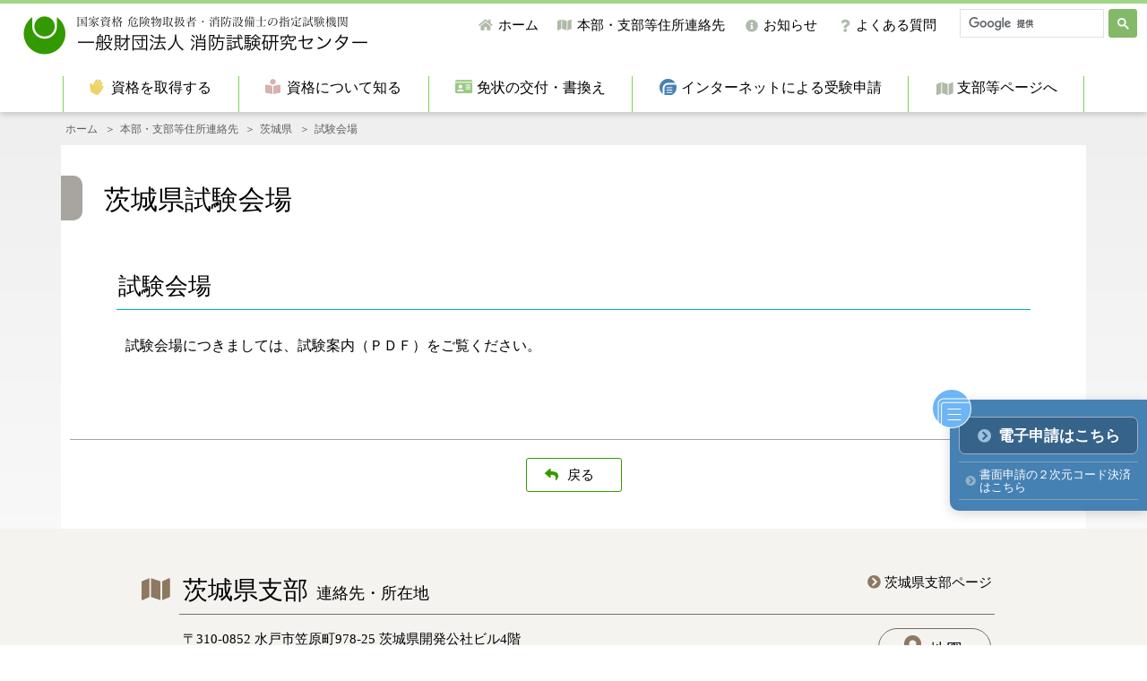

--- FILE ---
content_type: text/html
request_url: https://www.shoubo-shiken.or.jp/branch/08ibaraki/place.html
body_size: 5284
content:
<!doctype html>
<html>
<head>
<!-- Global site tag (gtag.js) - Google Analytics -->
<script async src="https://www.googletagmanager.com/gtag/js?id=UA-221706532-1"></script>
<script>
  window.dataLayer = window.dataLayer || [];
  function gtag(){dataLayer.push(arguments);}
  gtag('js', new Date());

  gtag('config', 'UA-221706532-1');
</script>

<meta charset="UTF-8">
<meta name="viewport" content="width=device-width, initial-scale=1.0">
<meta content="IE=edge" http-equiv="X-UA-Compatible">
<title>茨城県｜一般財団法人消防試験研究センター</title>
<meta name="description" content="国家資格である危険物取扱者試験と消防設備士試験の実施機関です。">
<meta name="keywords" content="国家資格,危険物取扱者試験,消防設備士試験">
<meta name="copyright" content="COPYRIGHT(C) 2013 JAPAN FIRE ENGINEERING QUALIFICATION CENTER">
<link href="/assets/css/style.css" rel="stylesheet">
<link href="/assets/slick/slick.css" rel="stylesheet">
<link href="/assets/slick/slick-theme.css" rel="stylesheet">
</head>

<body id="pagetop">
<!--グローバルヘッダー-->
<header class="globalheader">
  <div class="globalheader-content"> 
    <!--ロゴ-->
    <div class="header-logo">
    <h1 class="header-sitename"><a href="/" class="sitename">一般財団法人消防試験研究センター</a></h1>
    </div>
    <div class="header-content" id="headercontent"> 
      <!--ヘッダーメニュー-->
      <div class="header-menu">
        <ul class="header-menu-list">
        <li><a href="/" class="hml-link-home"> ホーム</a></li>
        <li><a href="/org/list.html" class="hml-link-address"> 本部・支部等住所連絡先</a></li>
        <li><a href="/news/" class="hml-link-news">お知らせ</a></li>
        <li><a href="/faq/" class="hml-link-faq">よくある質問 </a></li>
        </ul>
      </div>
      <!--サイト内検索-->
      <div class="header-sitesearch">
        <div class="sitesearch-text-box">

        
        <script async src="https://cse.google.com/cse.js?cx=2dbd2a0392f24c876"></script>
        <div class="gcse-search"></div>
        
                  
        </div>
           
      </div>
    </div>
    <!--モバイル時ナビメニュー開閉ボタン-->
    <div class="sp-navi-open">
      <button class="sp-navi-btn">ナビゲーションメニューの開閉</button>
    </div>
  </div>
  <!--グローバルナビゲーション-->
  <div class="globalheader-navi">
    <nav class="header-navi" id="mainnavi"> 
    <div class="del-line"><!--メニュー区切り線--></div>
      <!--資格を取得する--> 
      <a class="navi-main is-pd link-shutoku"><span class="link-text">資格を取得する</span></a>
      <div class="navi-menu-box">
        <div class="navi-menu-close">
          <button class="btn-menu-close">閉じる</button>
        </div>
        <div class="menu-box-row">
          <div class="menu-box-col">
          <div class="menu-main"><a href="/kikenbutsu/">危険物取扱者試験</a></div>
            <ul class="menu-sub">
              <li class="menu-item"><a href="/kikenbutsu/guide.html">受験案内、願書の入手方法</a></li>
              <li class="menu-item"><a href="https://shinsei.shoubo-shiken.or.jp/shoubou_ia/iajs9001.do?menjo_kbn=1"  target="_blank">試験日程[全国一覧]</a></li>
              <li class="menu-item"><a href="/kikenbutsu/exercise.html">過去に出題された問題</a></li>
              <li class="menu-item"><a href="/info/pass_k.html">合格発表</a></li>
              <li class="menu-item"><a href="/faq/index_kiken.html">よくある質問</a></li>
            </ul>
          </div>          <div class="menu-box-col">
        <div class="menu-main"><a href="/shoubou/">消防設備士試験</a></div>
            <ul class="menu-sub">
            <li class="menu-item"><a href="/shoubou/guide.html">受験案内、願書の入手方法</a></li>
              <li class="menu-item"><a href="https://shinsei.shoubo-shiken.or.jp/shoubou_ia/iajs9001.do?menjo_kbn=2"  target="_blank">試験日程[全国一覧]</a></li>
            <li class="menu-item"><a href="/shoubou/exercise.html">過去に出題された問題</a></li>
              <li class="menu-item"><a href="/info/pass_s.html">合格発表</a></li>
              <li class="menu-item"><a href="/faq/index_shoubou.html">よくある質問</a></li>
            </ul>
          </div>
          <div class="menu-box-col">
          <div class="menu-main"><a href="/yobou/">予防技術検定</a></div>
            <ul class="menu-sub">
              <li class="menu-item"><a href="/knowledge/yobou.html">検定概要</a></li>
              <li class="menu-item"><a href="/yobou/exam.html">受検案内、願書の入手方法</a></li>
              <li class="menu-item"><a href="/yobou/schedule.html">検定実施日等</a></li>
              <li class="menu-item"><a href="/yobou/place.html">検定会場</a></li>
              <li class="menu-item"><a href="/yobou/goukaku.html">合格発表</a></li>
            <li class="menu-item"><a href="/faq/index_yobou.html">よくある質問</a></li>
            </ul>
          </div>
          <div class="menu-box-col">
          <div class="menu-main"><a href="/denshi/">電子申請について</a></div>
            <ul class="menu-sub">
      <li class="menu-item"><a href="/denshi/details.html">電子申請の詳細</a></li>
      <li class="menu-item"><a href="/denshi/junbi.html">準備するもの</a></li>
      <li class="menu-item"><a href="/denshi/dl.html">利用者マニュアル</a></li>
      <li class="menu-item"><a href="/denshi/mailaddress.html">注意事項</a></li>
      <li class="menu-item"><a href="/denshi/jukenhyo.html">受験票がダウンロードできない場合</a></li>
      <li class="menu-item"><a href="/denshi/terms.html">個人情報の取扱い</a></li>
      <li class="menu-item"><a href="/faq/index_denshi.html">Q＆A</a></li>
            </ul>
          </div>
        </div>
      </div>
    <div class="del-line"><!--メニュー区切り線--></div>
      <!--資格について知る--> 
      <a class="navi-main is-pd link-shiru"><span class="link-text">資格について知る</span></a>
      <div class="navi-menu-box">
        <div class="navi-menu-close">
          <button class="btn-menu-close">閉じる</button>
        </div>
        <div class="menu-box-row">
          <div class="menu-box-col">
            <div class="menu-main"><a href="/knowledge/kikenbutsu.html">危険物取扱者</a></div>
            <ul class="menu-sub">
              <li class="menu-item"><a href="/knowledge/kikenbutsu.html#voice">資格取得者の声</a></li>
            </ul>
          </div>
          <div class="menu-box-col">
            <div class="menu-main"><a href="/knowledge/shoubou.html">消防設備士</a></div>
            <ul class="menu-sub">
              <li class="menu-item"><a href="/knowledge/shoubou.html#voice">資格取得者の声</a></li>
            </ul>
          </div>
          <div class="menu-box-col">
            <div class="menu-main"><a href="/knowledge/yobou.html">予防技術検定</a></div>
          </div>
        </div>
      </div>
    <div class="del-line"><!--メニュー区切り線--></div>
      <!--免状の交付・書換え--> 
      <a class="navi-main is-pd link-menjou"><span class="link-text">免状の交付・書換え</span></a>
      <div class="navi-menu-box">
        <div class="navi-menu-close">
          <button class="btn-menu-close">閉じる</button>
        </div>
        <div class="menu-box-row">
          <ul class="navi-menu-list">
          <li class="menu-item"><a href="/license/">申請手続き一覧</a></li>
            <li class="menu-item"><a href="/license/new.html">新規免状の交付</a></li>
            <li class="menu-item"><a href="/license/photo.html">写真の書換え</a></li>
            <li class="menu-item"><a href="/license/domicile.html">本籍等の書換え</a></li>
            <li class="menu-item"><a href="/license/reissue.html">再交付</a></li>
            <li class="menu-item"><a href="/license/docs.html">書換・再交付申請書</a></li>
          <li class="menu-item"><a href="/faq/index_license.html">よくある質問</a></li>
          </ul>
        </div>
      </div>
    <div class="del-line"><!--メニュー区切り線--></div>
      <!--インターネットによる受験申請--> 
      <a href="https://shinsei.shoubo-shiken.or.jp/shoubou_ia/" target="_blank" class="navi-main link-shinsei"><span class="link-text">インターネットによる受験申請</span></a>
          <div class="del-line"><!--メニュー区切り線--></div>
      <!--支部等ページへ--> 
      <a class="navi-main is-pd link-shibu"><span class="link-text">支部等ページへ</span></a>
      <div class="navi-menu-box">
        <div class="navi-menu-close">
          <button class="btn-menu-close">閉じる</button>
        </div>
        <div class="menu-box-row is-branch">
          <div class="menu-box-col">
            <div class="menu-main">北海道・東北</div>
            <ul class="menu-sub">
              <li class="menu-item"><a href="/branch/01hokkaido/">北海道支部</a></li>
              <li class="menu-item"><a href="/branch/02aomori/">青森県支部</a></li>
              <li class="menu-item"><a href="/branch/03iwate/">岩手県支部</a></li>
              <li class="menu-item"><a href="/branch/04miyagi/">宮城県支部</a></li>
              <li class="menu-item"><a href="/branch/05akita/">秋田県支部</a></li>
              <li class="menu-item"><a href="/branch/06yamagata/">山形県支部</a></li>
              <li class="menu-item"><a href="/branch/07fukusima/">福島県支部</a></li>
            </ul>
          </div>
          <div class="menu-box-col">
            <div class="menu-main">関東</div>
            <ul class="menu-sub">
              <li class="menu-item"><a href="/branch/08ibaraki/">茨城県支部</a></li>
              <li class="menu-item"><a href="/branch/09totigi/">栃木県支部</a></li>
              <li class="menu-item"><a href="/branch/10gunma/">群馬県支部</a></li>
              <li class="menu-item"><a href="/branch/11saitama/">埼玉県支部</a></li>
              <li class="menu-item"><a href="/branch/12chiba/">千葉県支部</a></li>
              <li class="menu-item"><a href="/branch/13center/">中央試験<br class="mb-none">センター</a></li>
              <li class="menu-item"><a href="/branch/14kanagawa/">神奈川県支部</a></li>
            </ul>
          </div>
          <div class="menu-box-col">
            <div class="menu-main">甲信越・北陸</div>
            <ul class="menu-sub">
              <li class="menu-item"><a href="/branch/19yamanashi/">山梨県支部</a></li>
              <li class="menu-item"><a href="/branch/20nagano/">長野県支部</a></li>
              <li class="menu-item"><a href="/branch/15niigata/">新潟県支部</a></li>
              <li class="menu-item"><a href="/branch/16toyama/">富山県支部</a></li>
              <li class="menu-item"><a href="/branch/17ishikawa/">石川県支部</a></li>
              <li class="menu-item"><a href="/branch/18fukui/">福井県支部</a></li>
            </ul>
          </div>
          <div class="menu-box-col">
            <div class="menu-main">東海</div>
            <ul class="menu-sub">
              <li class="menu-item"><a href="/branch/21gifu/">岐阜県支部</a></li>
              <li class="menu-item"><a href="/branch/22shizuoka/">静岡県支部</a></li>
              <li class="menu-item"><a href="/branch/23aichi/">愛知県支部</a></li>
              <li class="menu-item"><a href="/branch/24mie/">三重県支部</a></li>
            </ul>
          </div>
          <div class="menu-box-col">
            <div class="menu-main">近畿</div>
            <ul class="menu-sub">
              <li class="menu-item"><a href="/branch/25shiga/">滋賀県支部</a></li>
              <li class="menu-item"><a href="/branch/26kyouto/">京都府支部</a></li>
              <li class="menu-item"><a href="/branch/27osaka/">大阪府支部</a></li>
              <li class="menu-item"><a href="/branch/28hyougo/">兵庫県支部</a></li>
              <li class="menu-item"><a href="/branch/29nara/">奈良県支部</a></li>
              <li class="menu-item"><a href="/branch/30wakayama/">和歌山県支部</a></li>
            </ul>
          </div>
          <div class="menu-box-col">
            <div class="menu-main">中国</div>
            <ul class="menu-sub">
              <li class="menu-item"><a href="/branch/31tottori/">鳥取県支部</a></li>
              <li class="menu-item"><a href="/branch/32shimane/">島根県支部</a></li>
              <li class="menu-item"><a href="/branch/33okayama/">岡山県支部</a></li>
              <li class="menu-item"><a href="/branch/34hiroshima/">広島県支部</a></li>
              <li class="menu-item"><a href="/branch/35yamaguchi/">山口県支部</a></li>
            </ul>
          </div>
          <div class="menu-box-col">
            <div class="menu-main">四国</div>
            <ul class="menu-sub">
              <li class="menu-item"><a href="/branch/36tokushima/">徳島県支部</a></li>
              <li class="menu-item"><a href="/branch/37kagawa/">香川県支部</a></li>
              <li class="menu-item"><a href="/branch/38ehime/">愛媛県支部</a></li>
              <li class="menu-item"><a href="/branch/39kouchi/">高知県支部</a></li>
            </ul>
          </div>
          <div class="menu-box-col">
            <div class="menu-main">九州・沖縄</div>
            <ul class="menu-sub">
              <li class="menu-item"><a href="/branch/40fukuoka/">福岡県支部</a></li>
              <li class="menu-item"><a href="/branch/41saga/">佐賀県支部</a></li>
              <li class="menu-item"><a href="/branch/42nagasaki/">長崎県支部</a></li>
              <li class="menu-item"><a href="/branch/43kumamoto/">熊本県支部</a></li>
              <li class="menu-item"><a href="/branch/44oita/">大分県支部</a></li>
              <li class="menu-item"><a href="/branch/45miyazaki/">宮崎県支部</a></li>
              <li class="menu-item"><a href="/branch/46kagoshima/">鹿児島県支部</a></li>
              <li class="menu-item"><a href="/branch/47okinawa/">沖縄県支部</a></li>
            </ul>
          </div>
        </div>
      </div>
      <div class="del-line"><!--メニュー区切り線--></div>
    <!--スマホ時メニュー-->
      <div class="header-content"> 
        <!--ヘッダーメニュー-->
        <div class="header-menu">
          <ul class="header-menu-list">
          <li><a href="/" class="hml-link-home"> ホーム</a></li>
          <li><a href="/org/list.html" class="hml-link-address"> 本部・支部等住所連絡先</a></li>
          <li><a href="/news/" class="hml-link-news">お知らせ</a></li>
          <li><a href="/faq/" class="hml-link-faq">よくある質問 </a></li>
          </ul>
        </div>
        <!--サイト内検索-->
        <div class="header-sitesearch">
          <div class="sitesearch-text-box">

        
        <script async src="https://cse.google.com/cse.js?cx=2dbd2a0392f24c876"></script>
        <div class="gcse-search"></div>
        
                  
          </div>
              
        </div>
      </div>
    </nav>
  </div>
  <!--/ グローバルナビゲーション--> 
</header>

<!--/ グローバルヘッダー--> 
<!--コンテンツエリア-->
<div class="content-wrapper"> 
  <!-- パンクズリンク-->
  <div class="breadcrumb">
    <ul class="breadcrumb-list">
      <li><a href="/">ホーム</a></li>
      <li><a href="/org/list.html">本部・支部等住所連絡先</a></li>
    <li><a href="index.html">茨城県</a></li>
      <li>試験会場</li>
    </ul>
  </div>
  
  <!--コンテンツ-->
  <div class="content-main"> 
    <!--ページタイトル-->
    <div class="content-title at-shibu">
      <h1 class="content-title-main">茨城県試験会場</h1>
    </div>
    <!--/ ページタイトル--> 
    </div>
      
<div class="content-main"> 
    <!--===================== 個別入力コンテンツ　ここから =====================-->
    <div class="contentblock">

    <h2>試験会場</h2>
<p>試験会場につきましては、試験案内（ＰＤＦ）をご覧ください。</p>
<p> </p>
      
    </div>
    <!--===================== 個別入力コンテンツ　ここまで =====================--> 
  <div class="content-footer-navi">
        <div class="col"><a href="javascript:history.back();" class="btn-news-return">戻る</a></div>

      </div>
  </div>
  <!--/ コンテンツ--> 
</div>
<!--/ コンテンツエリア--> 
<!--連絡先-->
<div class="prf-address-row">
  <div class="prf-address">
    <div class="prf-address-title">
    <h2 class="prf-address-title-text">茨城県支部<span class="subtext">連絡先・所在地</span></h2>
      <ul class="prf-address-title-link">
        <li><a href="index.html">茨城県支部ページ</a></li>
      </ul>
    </div>
    <div class="prf-address-data-top">
      <div class="col">〒310-0852 水戸市笠原町978-25 茨城県開発公社ビル4階<br>TEL：029-301-1150　FAX：029-301-6611</div>
      <div class="col"><a href="https://goo.gl/maps/x6rdhkwjSHhZPzxx7" class="link-map" target="_blank">地図</a></div>
    </div>
    <div class="prf-address-data-bottom"> 問い合わせ時間 ：平日　午前9時00分～午後5時00分(土日及び祝祭日は受付を行っておりません。)</div>
  </div>
</div>



<!--/ 連絡先-->
<div class="bar-trico"></div>
<!--ピックアップバナー-->
<div class="pickup-bnr-page">
<div class="pickup-bnr-inner">




 <div class="pbnr-item"><a href="/yobou/">
   <img src="https://www.shoubo-shiken.or.jp/content/bnr-yobou.png" alt="予防技術検定">
 </a></div>





 <div class="pbnr-item"><a href="/info/pass.html">
   <img src="https://www.shoubo-shiken.or.jp/content/bnr-goukaku.png" alt="合格発表">
 </a></div>





 <div class="pbnr-item"><a href="/exercise/index.html">
   <img src="https://www.shoubo-shiken.or.jp/content/bnr-kakomon.png" alt="過去に出題された問題">
 </a></div>





 <div class="pbnr-item"><a href="/license/photo.html">
   <img src="https://www.shoubo-shiken.or.jp/content/bnr-license-photo.png" alt="免状の交付・書換え等 写真の書換え">
 </a></div>



</div>
</div>

<!--/ ピックアップバナー--> 

<!--PRバナー-->
<div class="banner-pr">
<div class="banner-pr-inner">

<div class="prbnr-item">
  <div class="prbnr-hd">資格試験紹介動画</div>
  <div class="prbnr-body">
    <a href="https://www.youtube.com/watch?v=9WfyIfNxdFI" data-lity="data-lity" class="prbnr-thumb">
    
    <img src="https://www.shoubo-shiken.or.jp/content/img_kikenbutsu_non.jpg" alt="危険物取扱者">
    </a>
    <div class="prbnr-text">資格取得者の声が聞けます！</div>
  </div>
</div>

<div class="prbnr-item">
  <div class="prbnr-hd"></div>
  <div class="prbnr-body">
    <a href="https://www.youtube.com/watch?v=oFTBdFZWVWw" data-lity="data-lity" class="prbnr-thumb">
    
    <img src="https://www.shoubo-shiken.or.jp/content/img_shoubou_non.jpg" alt="消防設備士">
    </a>
    <div class="prbnr-text">資格取得者の声が聞けます！</div>
  </div>
</div>

<div class="prbnr-item">
  <div class="prbnr-hd">全国危険物安全協会の動画教材</div>
  <div class="prbnr-body">
    
    <a href="https://www.zenkikyo.or.jp/toriatukai/animation.html" target="_blank" class="prbnr-thumb">
    <img src="https://www.shoubo-shiken.or.jp/content/bnr-zenkikyo.jpg" alt="全国危険物安全協会の動画教材">
    </a>
    <div class="prbnr-text"></div>
  </div>
</div>

</div>
</div>



<!--/ PRバナー--> 
<!--グローバルフッター-->
<footer class="global-footer">
  <div class="footer-inner">
    <div class="footer-menu">
      <ul class="footer-meun-list">
      <li class="f-menu-item"><a href="/">ホーム</a></li>
      <li class="f-menu-item"><a href="/news/">お知らせ</a></li>
      <li class="f-menu-item"><a href="/beginner/">はじめて受験される方へ</a></li>
      </ul>
      <ul class="footer-meun-list">
      <li class="f-menu-item"><a href="/kikenbutsu/">危険物取扱者試験</a></li>
      <li class="f-menu-item"><a href="/shoubou/">消防設備士試験</a></li>
      <li class="f-menu-item"><a href="/yobou/">予防技術検定</a></li>
      <li class="f-menu-item"><a href="/denshi/">電子申請について</a></li>
      <li class="f-menu-item"><a href="/faq/">よくあるご質問</a></li>
      </ul>
      <ul class="footer-meun-list">
      <li class="f-menu-item"><a href="/info/pass.html">合格発表について</a></li>
      <li class="f-menu-item"><a href="/license/">免状の交付・書換え等</a></li>
      </ul>
      <ul class="footer-meun-list">
        <li class="f-menu-item"><a href="/org/">センター概要</a></li>
        <li class="f-menu-item"><a href="/org/list.html">本部・支部等住所連絡先</a></li>
      <li class="f-menu-item"><a href="/result/">試験実施状況</a></li>
      <li class="f-menu-item"><a href="/publish/voice.html">広報誌Voice.</a>&nbsp;<a href="/publish/">広報資料</a></li>
      <li class="f-menu-item"><a href="/bid_announ/">調達情報</a></li>
      </ul>
      <ul class="footer-meun-list">
            
        <li class="f-menu-item"><a href="/d/privacy01.html">個人情報の取扱いについて</a></li>
      <li class="f-menu-item"><a href="/d/privacy02.html">個人情報に関する窓口について</a></li>
        <li class="f-menu-item"><a href="/d/">このサイトについて</a></li>
      <li class="f-menu-item"><a href="/link/">関連リンク</a></li>
      </ul>
    </div>
    <div class="footer-bottom">
    <div class="footer-copyr">適格請求書発行事業者登録番号T5010005009015<br />Copyright &copy; 2013 Japan Fire Engineering Qualification Center All Rights Reserved.</div>
    </div>
  </div>
</footer>

<!--/ グローバルフッター--> 

<!--サイドの電子申請バナー-->
<div class="shinsei-sidebnr2">
    <a href="https://shinsei.shoubo-shiken.or.jp/shoubou_ia/" target="_blank" class="shinsei-sidebnr-link">
      <span class="hl-txt2">電子申請はこちら</span>
      <span class="smry-txt2">書面申請の２次元コード決済はこちら</span></a>
  </div>
 
<!--/ サイドの電子申請バナー--> 

<!--ページの先頭に戻るボタン-->
<div class="navi-pagetop"><a href="#pagetop" class="pagetopbtn"><span class="txt">PAGE<br>
  TOP</span></a></div>

<!--/ ページの先頭に戻るボタン--> 

<!--JSライブラリ-->
<script src="/assets/js/jquery.js"></script> 
<script src="/assets/js/navigation.js"></script> 
<script src="/assets/slick/slick.min.js"></script> 
<script src="/assets/js/lity.min.js"></script> 
<script src="/assets/js/filetrList.js"></script> 

<script>
$(document).ready(function(){
  $('.banner-pr-inner').slick({
    infinite: true,
    dots: false,
    autoplay: false,
    autoplaySpeed: 2000,
    speed: 900,
  slidesToShow: 3,
    variableWidth: true,
    initialSlide: 1,
    swipe: true,
    swipeToSlide: true,
    centerMode: true,
    responsive: [{
			breakpoint: 1139,settings: {
				centerMode: true,
			},
      breakpoint: 599,settings: {
        slidesToShow: 1,
        centerMode: true,
        autoplay: true,
			}
		}],
  });
});
</script>

<!--JSライブラリ-->

<!--PRバナー用モーダル-->

<!--/ PRバナー用モーダル--> 
</body>
</html>




--- FILE ---
content_type: text/css
request_url: https://www.shoubo-shiken.or.jp/assets/css/style.css
body_size: 222
content:
@charset "UTF-8";

/* @import url("https://use.fontawesome.com/releases/v5.6.1/css/all.css"); */
@import url("../fontawesome/css/all.min.css");
@import url("global.css");
@import url("toppage.css");
@import url("contents.css");
@import url("lity.css");
@import url("en.css");
@import url("print.css") print;



--- FILE ---
content_type: text/css
request_url: https://www.shoubo-shiken.or.jp/assets/css/global.css
body_size: 4610
content:
@charset "UTF-8";
* {
  box-sizing: border-box;
}
html {
  font-size: 62.5%;
  height: 100%;
  scroll-behavior: smooth;
}
body {
  background-color: #fff;
  color: #000;
  font-size: 1.5rem;
  font-family: 'メイリオ', Meiryo, 'ヒラギノ角ゴ Pro W3', Hiragino Kaku Gothic Pro, Osaka, 'ＭＳ Ｐゴシック', MS PGothic, 'sans-serif';
  height: 100%;
  margin: 0;
  padding: 0;
  text-align: center;
  -webkit-text-size-adjust: 100%;
}
input, button, textarea, select {
  font-family: 'メイリオ', Meiryo, 'ヒラギノ角ゴ Pro W3', Hiragino Kaku Gothic Pro, Osaka, 'ＭＳ Ｐゴシック', MS PGothic, 'sans-serif';
  cursor: pointer;
}
img {
  height: auto;
  max-width: 100%;
}
figure {
  margin: 0;
}
hr {
  border-top: 1px solid #ccc;
  height: 0;
  padding: 0;
  border-right-style: none;
  border-bottom-style: none;
  border-left-style: none;
  margin: 20px 0;
}
h1, h2, h3, h4, h5, h6 {
  font-weight: normal;
  line-height: 1.2;
  margin: 0.2em 0;
}
form {
  margin: 0;
  padding: 0;
}
input[type=button], input[type=submit], input[type=reset], input[type=image], button {
  transition: all .2s;
}
label + input, label + select {
  margin-left: 7px;
}
/*テキストフォーム*/
.input-text {
  padding: 3px 6px;
  border-radius: 3px;
  border: 1px solid #A3A3A3;
  max-width: 100%;
  min-height: 34px;
  vertical-align: middle;
  font-size: 1.4rem;
}
/*セレクトメニュー*/
.select-form {
  -webkit-appearance: none;
  -moz-appearance: none;
  appearance: none;
  background: url("../img/icon-select-arrow.png")no-repeat right center/18px auto;
  border-radius: 3px;
  text-align: left;
  vertical-align: middle;
  padding: 3px 30px 3px 6px;
  height: 34px;
  background-color: #fff;
  border: 1px solid #A3A3A3;
  font-size: 1.4rem;
}
.select-form::-ms-expand {
  display: none;
}
.top-mainnews-header .select-form {
  border-radius: 20px;
  padding: 3px 30px 2px 10px;
  height: 26px;
  background-color: #fff;
  border: 1px solid #A3A3A3;
  font-size: 1.3rem;
}
/*チェックボックススタイル*/
.checkbox-input {
  display: none;
}
.checkbox-label {
  position: relative;
  padding: 2px 0 0 25px;
  line-height: 1.1;
  cursor: pointer;
  display: inline-block;
  font-size: 1.4rem;
}
.checkbox-label .checkbox-input ~ .checkbox-text::before {
  content: "";
  display: block;
  position: absolute;
  top: 0px;
  left: 0;
  width: 16px;
  height: 16px;
  border: 1px solid #A5A4A4;
  border-radius: 3px;
  background-color: #fff;
}
/*
.checkbox-input[disabled="disabled"] ~ .checkbox-text {
  cursor: default;
  color: #575757;
}
*/
/*
.checkbox-label2 .checkbox-input:checked ~ .checkbox-text::before {
  content: "";
  display: block;
  position: absolute;
  top: 0px;
  left: 0;
  width: 16px;
  height: 16px;
  border-radius: 4px;
  background-color: #338844;
  border: 1px solid #4A6C51;
}
*/
.checkbox-label .checkbox-input:checked ~ .checkbox-text::after {
  content: "";
  display: block;
  position: absolute;
  top: 5px;
  left: 5.1px;
  width: 6px;
  height: 4px;
  transform: rotate(-45deg);
  border-left: 3px solid #53B124;
  border-bottom: 3px solid #53B124;
  border-radius: 0 0 2px 0;
}
/*
.checkbox-label .checkbox-input[disabled="disabled"] ~ .checkbox-text::before {
  content: "";
  display: block;
  position: absolute;
  top: 0;
  left: 0;
  width: 18px;
  height: 18px;
  border-radius: 4px;
  background-color: #f2f2f2;
  border: 1px solid #cbcbcb;
}
*/
/*ラジオボタン*/
.radio-input {
  display: none;
}
.radio-label {
  position: relative;
  padding: 3px 0 0 26px;
  line-height: 1.1;
  cursor: pointer;
  display: inline-block;
  font-size: 1.5rem;
}
.radio-label .radio-text::before {
  content: "";
  display: block;
  position: absolute;
  top: 0;
  left: 0;
  width: 18px;
  height: 18px;
  border: 1px solid #4A6C51;
  border-radius: 100px;
  background-color: #fff;
}
.radio-input:checked ~ .radio-text::after {
  content: "";
  display: block;
  position: absolute;
  top: 5px;
  left: 5px;
  width: 10px;
  height: 10px;
  background-color: #338844;
  border-radius: 100px;
}
.radio-input[disabled="disabled"] ~ .radio-text {
  cursor: default;
  color: #575757;
}
.radio-input[disabled="disabled"] ~ .radio-text::before {
  content: "";
  display: block;
  position: absolute;
  top: 0;
  left: 0;
  width: 13px;
  height: 13px;
  border: 1px solid #cbcbcb;
  border-radius: 100px;
  background-color: #f2f2f2;
}
.radio-input[disabled="disabled"]:checked ~ .radio-text::after {
  background-color: #ABABAB;
}
/*ページのトップに戻るボタン*/
.navi-pagetop {
  position: fixed;
  bottom: 40px;
  right: 0;
  height: 60px;
  width: 60px;
  color: #fff;
  background-color: rgba(0, 0, 0, 0.4);
  z-index: 999;
  border-radius: 10px 0 0 10px;
}
.navi-pagetop a {
  display: block;
  height: 60px;
  width: 60px;
  padding-top: 12px;
  color: #fff;
  text-decoration: none;
  line-height: 1.1;
  font-size: 1.2rem;
  text-align: center;
  font-family: Arial;
}
.navi-pagetop a::before {
  content: "";
  width: 8px;
  height: 8px;
  border-left: 3px solid #fff;
  border-top: 3px solid #fff;
  display: inline-block;
  transform: rotate(45deg);
}
.navi-pagetop a .txt {
  display: block;
}
/*----------------
　ヘッダー
-----------------*/
/*スマホ時メニューボタン*/
.sp-navi-open {
  display: none;
}
/*グローバルヘッダー ----------------------------*/
.globalheader {
  height: 125px;
  background-color: #fff;
  box-shadow: 0px 3px 6px rgba(0, 0, 0, 0.16);
  transition: height .2s;
  position: fixed;
  left: 0;
  top: 0;
  width: 100%;
  z-index: 999;
  border-top: 4px solid #A1D687;
  text-align: left;
}
.globalheader-content {
  transition: all .2s;
  height: 62px;
  display: flex;
  justify-content: space-between;
  align-items: flex-start;
  margin-left: 2%;
}
/*ロゴ*/
.header-sitename {
  margin: 13px 0 0;
}
.header-sitename .sitename {
  display: block;
  width: 386px;
  height: 45px;
  background: url("../img/logo-header.png")no-repeat left center / 386px auto;
  text-indent: -9999px;
}
/*ヘッダーコンテンツ ----------------------------*/
.header-content {
  display: flex;
  align-items: center;
  padding: 5px 10px 0 0;
}
/*メニュー*/
.header-menu-list {
  list-style: none;
  margin: 0;
  padding: 0;
  display: flex;
  align-items: center;
  font-size: 1.5rem;
  line-height: 1;
}
.header-menu-list > li {
  margin: 0 10px;
}
.header-menu-list a {
  display: block;
  text-decoration: none;
  color: #000;
  background-repeat: no-repeat;
  padding: 2px 0 1px 23px;
}
.header-menu-list .hml-link-home {
  background-image: url("../img/icon-hd-home.png");
  background-size: 17px auto;
  background-position: left center;
}
.header-menu-list .hml-link-address {
  background-image: url("../img/icon-hd-address.png");
  background-size: 17px auto;
  background-position: left center;
}
.header-menu-list .hml-link-news {
  background-image: url("../img/icon-hd-news.png");
  background-size: 14px auto;
  background-position: 3px center;
}
.header-menu-list .hml-link-faq {
  background-image: url("../img/icon-hd-help.png");
  background-size: 11px auto;
  background-position: 6px center;
}
/*サイト内検索*/
.header-sitesearch {
  display: flex;
  align-items: center;
  margin-left: 15px;
}
.header-sitesearch .sitesearch-text-box {
  width: 200px;
}
.header-sitesearch .sitesearch-text-box input {
  width: 100%;
  height: 22px !important;
  /*  border: 1px solid #BCBCBC;*/
  /*  border-radius: 3px;*/
}
.header-sitesearch .gsc-search-button-v2 {
  height: 32px;
  width: 32px;
  border: 1px solid #83B968;
  border-radius: 3px;
  border-color: #83B968;
  background-color: #83B968;
  background-image: linear-gradient(top, #4d90fe, #4787ed);
  padding: 6px;
}
.header-sitesearch table.gsc-search-box td.gsc-input {
  padding-right: 3px;
}
.header-sitesearch .sitesearch-btn-box input {
  height: 32px !important;
}
.header-sitesearch .gsc-control-cse {
  padding: 0;
}
/*
.header-sitesearch .sitesearch-btn-box {
  margin-left: 3px;
}
.header-sitesearch .sitesearch-btn-box input {
  height: 32px;
  width: 32px;
  text-indent: -9999px;
  background: #83B968 url("../img/icon-hd-search.png")no-repeat center center / 18px auto;
  border: 1px solid #83B968;
  border-radius: 3px;
}
*/
/*グローバルナビゲーション ----------------------------*/
.globalheader-navi {
  height: 62px;
  padding: 19px 0 0;
  text-align: center;
  position: relative;
}
.headerlow .globalheader-navi {
  padding-left: 55px;
  padding-right: 55px;
  /*  background: url("../img/logo-mark.png")no-repeat 10px center / 35px auto;*/
}
.header-navi {
  height: 40px;
  display: flex;
  width: 1140px;
  max-width: 100%;
  margin: 0 auto;
  justify-content: space-between;
  border-left: 1px solid #80D157;
}
.header-navi .navi-main {
  display: block;
  border-right: 1px solid #80D157;
  text-align: center;
  width: 25%;
  font-size: 1.6rem;
  text-decoration: none;
  color: #000;
  line-height: 1;
  cursor: pointer;
  padding: 0 4px;
}
.header-navi .navi-main .link-text {
  display: inline-block;
  background-repeat: no-repeat;
  padding: 5px 0 0 24px;
  background-position: left 3px;
}
.header-navi .navi-main.link-shutoku .link-text {
  background-image: url("../img/icon-navi-toru.png");
  background-size: 16px auto;
}
.header-navi .navi-main.link-shiru .link-text {
  background-image: url("../img/icon-navi-shiru.png");
  background-size: 18px auto;
}
.header-navi .navi-main.link-menjou .link-text {
  background-image: url("../img/icon-navi-license.png");
  background-size: 20px auto;
}
.header-navi .navi-main.link-shinsei .link-text {
  background-image: url("../img/icon-navi-shinsei.png");
  background-size: 19px auto;
}
/*プルダウンメニュー ----------------------------*/
.navi-menu-box {
  position: absolute;
  left: 50%;
  transform: translateX(-50%);
  top: 60px;
  background: #fff;
  border: 3px solid #a1d687;
  box-shadow: 0px 10px 10px rgba(0, 0, 0, 0.16);
  width: 1144px;
  max-width: 100%;
  z-index: 998;
  text-align: left;
  line-height: 1.1;
}
/*閉じるボタン*/
.navi-menu-close {
  text-align: right;
  padding: 5px 5px 0 0;
  width: 100%;
}
.navi-menu-close .btn-menu-close {
  background: transparent url("../img/icon-navi-close.png")no-repeat center center /21px auto;
  border: none;
  width: 21px;
  height: 21px;
  text-indent: -9999px;
}
.navi-main.selected {
  position: relative;
}
.navi-main.selected::after {
  content: "";
  position: absolute;
  background: url("../img/bg-navi-arrow.png")no-repeat center center/18px auto;
  width: 16px;
  height: 18px;
  bottom: -5px;
  left: 50%;
  margin-left: -8px;
  z-index: 999;
}
.menu-box-row {
  display: flex;
  justify-content: space-between;
  padding: 0 25px 20px;
}
.menu-box-row a {
  color: #000;
  text-decoration: none;
}
.link-shutoku + .navi-menu-box .menu-box-row > div {
  width: 23%;
}
.menu-box-col {
  width: 23%;
}
.menu-box-col .menu-main {
  font-size: 1.7rem;
  border-bottom: 1px solid #A1D687;
  padding: 10px 3px;
  margin-bottom: 18px;
}
.menu-box-col .menu-main a {
  display: inline-block;
  position: relative;
  padding-left: 18px;
}
.menu-box-col .menu-main a::before {
  font-family: "Font Awesome 5 Free";
  content: '\f105';
  font-weight: 900;
  color: #A1D687;
  position: absolute;
  display: block;
  left: 0;
  top: -1px;
}
.menu-box-col .menu-sub {
  list-style: none;
  margin: 1em 0 0 1.2em;
  padding: 0;
}
.menu-item {
  margin: 1em 0;
  font-size: 1.5rem;
  position: relative;
}
.menu-item a {
  display: inline-block;
  padding-left: 18px;
}
.menu-item a::before {
  font-family: "Font Awesome 5 Free";
  content: '\f105';
  font-weight: 900;
  color: #A1D687;
  position: absolute;
  display: block;
  left: 0;
  top: -1px;
}
.navi-menu-list {
  list-style: none;
  margin: 0 1em;
  padding: 0;
  display: flex;
  flex-wrap: wrap;
  width: 100%;
}
.navi-menu-list .menu-item {
  width: 24%;
}
/*----------------
　フッター
-----------------*/
.global-footer {
  background-color: #696969;
  color: #fff;
}
.global-footer a {
  color: #fff;
}
.global-footer .footer-inner {
  width: 1100px;
  max-width: 100%;
  margin: 0 auto;
  padding: 10px 0;
}
.footer-menu {
  font-size: 1.3rem;
  line-height: 1.1;
  text-align: left;
  display: flex;
  flex-wrap: wrap;
  padding: 40px 0;
}
.footer-menu a {
  text-decoration: none;
}
.footer-menu .footer-meun-list {
  list-style: none;
  margin: 0 1%;
  padding: 0;
  width: 18%;
}
.footer-menu .footer-meun-list .f-menu-item {
  margin: 1em 0;
}
.footer-bottom {
  padding: 10px;
}
.footer-bottom .footer-copyr {
  font-size: 1.1rem;
  line-height: 1.1;
  letter-spacing: 1px;
}
/*★グローバル変更 202212*/
.header-navi { /*★global 202212*/
  border-left: none;
}
.header-navi .navi-main { /*★global 202212*/
  width: auto;
  border-right: none;
}
.del-line { /*★global 202212*/
  width: 1px;
  background: #80D157;
}
.is-branch .menu-box-col { /*★global 202212*/
  width: 11.5%;
}
.is-branch .menu-box-col .menu-main { /*★global 202212*/
  font-size: 1.5rem;
  position: relative;
  padding-left: 10px;
  padding-bottom: 7px;
}
.is-branch .menu-box-col .menu-main::before { /*★global 202212*/
  content: "";
  width: 5px;
  height: 5px;
  border-radius: 10px;
  background-color: #93CE75;
  display: block;
  position: absolute;
  left: 0;
  top: 43%;
}
.header-navi .navi-main.link-shibu .link-text {/*★global 202212*/
  background-image: url("../img/icon-hd-address.png");
  background-size: 20px auto;
  background-position: left 6px;
}
.is-branch .menu-box-col .menu-sub {
  margin-left: 5px;
}
/*モーダル*/
/*★global 202212*/
.md_contents_wrap {
  line-height: 1.3;
  padding: 10px 15px;
}
.lity-container {
max-width: 96%!important;
}
.lity-content .mdscrl,
.lity-content > div.lity-hidden {
  overflow: hidden;
  overflow-y: auto;
  background-color: #fff;
  border-radius: 10px;
}
.md_contents_wrap .pref-list-block {
  border: none;
  box-shadow: none;
  margin: 0;
  padding: 0;
  width: 940px;
  max-width: 100%;
}
.md_title {
  font-size: 2rem;
}
.md_title img.titleicon {
  vertical-align: middle;
}
/*======================================================

　レスポンシブ

======================================================*/
/*
　PC以上
*/
@media screen and (min-width: 1200px) {
  a {
    transition: all .3s;
  }
  .header-navi a.navi-main {
    transition: all 0s;
  }
  a:hover, input[type=button]:hover, input[type=submit]:hover, input[type=reset]:hover, input[type=image]:hover, button:hover {
    opacity: .7;
  }
  /*グローバルヘッダースクロール時 ----------------------------*/
  .headerlow .globalheader {
    height: 65px;
  }
  .headerlow .globalheader .globalheader-content {
    height: 0;
    opacity: 0;
    overflow: hidden;
  }
  .top-kv {
    margin-top: 125px;
    transition: all .3s;
  }
  .headerlow .top-kv {
    margin-top: 65px;
  }
  /*ナビメニュー ----------------------------*/
  .navi-menu-box {
    display: none;
  }
  .navi-main.selected:hover {
    opacity: 1;
  }
  .menu-box-row a:hover {
    text-decoration: underline;
  }
  .header-navi {
    display: flex !important;
  }
  .header-navi .header-content {
    display: none;
  }
  .footer-menu a:hover {
    text-decoration: underline;
    opacity: 1;
  }
}
/*
　タブレット
*/
@media screen and (max-width: 1199px) {
  /*----------------
　ヘッダー
-----------------*/
/*★グローバル変更 202212*/
  .del-line { /*★global 202212*/
    display: none;
  }
  .menu-box-row.is-branch { /*★global 202212*/
    display: flex;
    flex-wrap: wrap;
    justify-content: flex-start;
  }
  .is-branch .menu-box-col { /*★global 202212*/
    width: 30%;
    margin-right: 3%;
  }
  .is-branch .menu-box-col .menu-main { /*★global 202212*/
    font-size: 1.6rem;
    border-top: none;
    border-bottom: 1px solid #A1D687;
  }
  .is-branch .menu-box-col .menu-main::before { /*★global 202212*/
    left: 0;
    top: 63%;
  }
  .is-branch .menu-box-col .menu-sub {/*★global 202212*/
    margin-right: 0;
  }
  .mb-none {/*★global 202212*/
    display: none;
  }
  /*スマホ時メニューボタン*/
/*スマホ時メニューボタン 202212*/
  .sp-navi-open {
    display: block;
    width: 50px;
    height: 56px;
    position: absolute;
    left: 0;
    top: 0;
    text-indent: -9999px;
    background: #339900 url("../img/icon-sp-menu.png")no-repeat center 13px /15px auto; /*add menu text*/
    transition: all .3s;
  }
  .sp-navi-open.selected {
    background-image: url("../img/icon-sp-navi-close.png");
  }
  .sp-navi-open::before { /*add menu text*/
    content: "MENU";
    display: block;
    position: absolute;
    width: 100%;
    bottom: 9px;
    left: 0;
    text-align: center;
    color: #fff;
    text-indent: 0;
    font-family: Arial, Helvetica, sans-serif;
    font-size: 10px;
    line-height: 1;
  }
  .sp-navi-open.selected::before { /*add menu text*/
    content: "CLOSE";
  }
  /*グローバルヘッダー ----------------------------*/
  .globalheader {
    height: 60px;
    z-index: 1000;
  }
  .globalheader-content {
    height: 60px;
    display: block;
    margin-left: 0;
  }
  /*ロゴ*/
  .header-sitename {
    margin: 0 0 0 64px;
  }
  .header-sitename .sitename {
    width: 250px;
    height: 56px;
    background-size: contain;
  }
  /*ヘッダーコンテンツ ----------------------------*/
  .header-content {
    display: none;
  }
  .header-navi .header-content {
    display: block;
    border-top: 1px solid #a1d687;
    text-align: left;
    padding: 5px 10px 10px;
  }
  /*メニュー*/
  .header-menu-list {
    display: block;
    font-size: 1.6rem;
  }
  .header-menu-list > li {
    margin: 1.5em 10px;
  }
  .header-menu-list a {
    display: inline-block;
    padding: 2px 0 1px 26px;
  }
  /*サイト内検索*/
  .header-sitesearch {
    margin: 30px 10px 20px;
  }
  .header-sitesearch .sitesearch-text-box {
    width: auto;
    flex: 1;
  }
  .header-sitesearch .sitesearch-text-box input {
    height: 40px;
  }
  .header-sitesearch .sitesearch-btn-box {
    margin-left: 5px;
  }
  .header-sitesearch .gsc-search-button-v2 {
    height: 44px;
    width: 44px;
  }
  /*
  .header-sitesearch .sitesearch-btn-box input {
    height: 40px;
    width: 40px;
  }
*/
  /*グローバルナビゲーション ----------------------------*/
  .globalheader-navi {
    height: 0;
    padding: 0;
    margin-top: -4px;
  }
  .headerlow .globalheader-navi {
    padding-left: 0;
    padding-right: 0;
    background: none;
  }
  .header-navi {
    max-height: calc(100vh - 60px);
    min-height: -webkit-fill-available;
    height: auto;
    width: 100%;
    overflow: hidden;
    overflow-y: scroll;
    border: 3px solid #a1d687;
    box-shadow: 0px 10px 10px rgba(0, 0, 0, 0.16);
    background-color: #fff;
    display: none;
  }
  .header-navi .navi-main {
    border-right: none;
    text-align: left;
    width: 100%;
    font-size: 1.8rem;
    padding: 24px 24px 24px 10px;
    border-top: 1px solid #a1d687;
  }
  .header-navi .navi-main.is-pd {
    background: url("../img/icon-sp-navi-p.png")no-repeat 98% center / 20px auto;
  }
  .header-navi .navi-main.is-pd.selected {
    background: #E4F4DC url("../img/icon-sp-navi-m.png")no-repeat 98% center / 20px auto;
  }
  .header-navi .navi-main.link-shinsei {
    background: url("../img/icon-sp-navi-arrow.png")no-repeat 97% center / 11px auto;
  }
  .header-navi .navi-main:first-child {
    border-top: none;
  }
  .header-navi .navi-main .link-text {
    padding: 0 0 0 28px;
    background-position: left top;
  }
  .header-navi .navi-main.link-shibu .link-text {/*★global 202212*/
    background-position: left center;
  }
  /*プルダウンメニュー ----------------------------*/
  .navi-menu-box {
    display: none;
    position: relative;
    left: auto;
    transform: translateX(0);
    top: auto;
    padding: 10px 0 10px 30px;
    border: none;
    box-shadow: none;
  }
  /*閉じるボタン*/
  .navi-menu-close {
    display: none;
  }
  .navi-main.selected::after {
    background: none;
  }
  .menu-box-row {
    display: block;
    padding: 0;
  }
  .link-shutoku + .navi-menu-box .menu-box-row > div {
    width: 100%;
  }
  .menu-box-col {
    width: 100%;
  }
  .menu-box-col .menu-main {
    border-bottom: none;
    border-top: 1px dashed #339900;
    padding: 30px 3px 10px;
    margin-bottom: 0;
  }
  .menu-box-col:first-child .menu-main {
    border-top: none;
  }
  .menu-box-col .menu-sub {
    margin: 1em 1.5em 0 2em;
  }
  .menu-item {
    margin: 1.8em 0;
    font-size: 1.6rem;
  }
  .navi-menu-list {
    display: block;
  }
  .navi-menu-list .menu-item {
    width: 100%;
  }
  /*フッター -------------------------------------------*/
  .footer-menu {
    padding: 40px 10px;
  }
  .footer-menu .footer-meun-list {
    margin-bottom: 20px;
    width: 31%;
  }
  .footer-menu .footer-meun-list .f-menu-item {
    position: relative;
    padding-left: 8px;
  }
  .footer-menu .footer-meun-list .f-menu-item::before {
    content: "";
    width: 3px;
    height: 3px;
    background-color: #ccc;
    border-radius: 100px;
    display: block;
    position: absolute;
    left: 0;
    top: 0.4em;
  }
  /*ページのトップに戻るボタン*/
  .navi-pagetop {
    bottom: 0;
    border-radius: 10px 0 0 0;
  }
}
/*
　スマートフォン
*/
@media screen and (max-width: 599px) {
  /*★グローバル変更 202212*/
  .is-branch .menu-box-col { /*★global 202212*/
    width: 45%;
    margin-right: 5%;
  }
  .is-branch .menu-box-col .menu-main { /*★global 202212*/
    font-size: 1.7rem;
  }
  /*ロゴ*/
  .header-sitename {
    margin: 0 0 0 62px;
  }
  /*ページのトップに戻るボタン*/
  .navi-pagetop {
    height: 50px;
    width: 55px;
  }
  .navi-pagetop a {
    height: 50px;
    width: 55px;
    padding-top: 21px;
  }
  .navi-pagetop a::before {
    width: 12px;
    height: 12px;
    border-left: 4px solid #fff;
    border-top: 4px solid #fff;
  }
  .navi-pagetop a .txt {
    display: none;
  }
  /*フッター -------------------------------------------*/
  .global-footer {
    padding-bottom: 50px;
  }
  .footer-menu {
    padding: 20px 10px;
  }
  .footer-menu .footer-meun-list {
    width: 48%;
    font-size: 1.4rem;
  }
  .footer-menu .footer-meun-list .f-menu-item {
    margin: 1.5em 0;
  }
}

--- FILE ---
content_type: text/css
request_url: https://www.shoubo-shiken.or.jp/assets/css/toppage.css
body_size: 5496
content:
@charset "UTF-8";

.top-kv {
  background: #f2f2f2 url("../img/bg-topmain.jpg")no-repeat center center / cover;
  min-height: 600px;
  padding-bottom: 60px;
  border-bottom: 3px solid #fff;
}

/*キャッチコピー*/
.top-kv-catchcopy {
  display: flex;
  justify-content: center;
  padding-top: 50px;
}

.top-kv-catchcopy .kv-title {
  font-size: 3rem;
  line-height: 1.1;
  padding: 0 3px 10px;
  text-align: center;
  color: #000;
  text-shadow: 0px 1px 2px #fff;
  border-bottom: 1px solid #A0B994;
  margin: 0;
}

/*メインバナー*/
.top-kv-navi {
  display: flex;
  flex-wrap: wrap;
  justify-content: space-between;
  width: 1030px;
  max-width: 98%;
  /* margin: 0 auto 63px; */
  margin: 0 auto 80px;
  line-height: 1.1;
  align-items: center;
}

.top-kv-navi a {
  text-decoration: none;
}

/*バナーサイズ位置*/
.kv-bnr {
  width: 294px;
  margin: 35px 0;
}

.kv-bnr.bnr1 {
  order: 1;
  -webkit-order: 1;
}

.kv-bnr.bnr2 {
  order: 2;
  -webkit-order: 2;
}

.kv-bnr.bnr3 {
  order: 3;
  -webkit-order: 3;
}

/* ★電子申請バナー変更 */
.kv-bnr-shinsei {
  order: 4;
  -webkit-order: 4;
  margin: 0 auto 0 auto;
  width: 580px;
}

.kv-bnr-shinsei.is-shiyo {
  flex: 1;
  width: 574px;
  margin: 0 74px 0 28px;
}

/* ★電子申請バナー変更 end */

.kv-bnr-yobou {
  order: 5;
  -webkit-order: 5;
  margin: 0 auto 0 0;
  width: 260px;
  margin-left: 6%;
}

/*バナーデザイン*/
.kv-bnr-main {
  position: relative;
  z-index: 2;
  overflow: hidden;
}

.kv-bnr-main::before {
  content: "";
  display: block;
  width: 50px;
  height: 50px;
  background: #ccc;
  position: absolute;
  left: -25px;
  top: -25px;
  transform: rotate(45deg);
}

.kv-bnr-main.is-kikenbutsu::before {
  background: #E2A5A5;
}

.kv-bnr-main.is-shoubou::before {
  background: #6AB5C7;
}

.kv-bnr-main.is-license::before {
  background: #90B47E;
}

.kv-bnr-main.is-shinsei::before {
  background: #669AC7;
}

.kv-bnr-main.is-yobou::before {
  background: #C1BFD8;
}

/*サブボタン*/
.kv-bnr-submenu {
  list-style: none;
  margin: 0;
  padding: 0;
  display: flex;
  justify-content: space-between;
  position: relative;
  z-index: 1;
}

.kv-bnr-submenu .submenu-item {
  height: 54px;
  border-radius: 0 0 2px 2px;
  background-color: rgba(255, 255, 255, 0.8);
  border: 1px solid #d3d3d3;
  border-top: none;
  box-shadow: 0px 3px 4px rgba(0, 0, 0, 0.1);
  display: flex;
  align-items: center;
  justify-content: center;
  padding: 2px;
}

/*合格発表*/
.kv-bnr-submenu .submenu-item.is-goukaku {
  background-color: rgba(255, 234, 234, 0.8);
  border-color: #e8abab;
  font-weight: bold;
}

.kv-bnr-submenu .submenu-item.is-goukaku .link-submenu {
  color: #791A1A;
}

.kv-bnr-submenu .submenu-item.is-goukaku .link-submenu::before {
  color: #B26F6F !important;
}

.kv-bnr-submenu .submenu-item .link-submenu {
  color: #343434;
  font-size: 1.4rem;
}

.kv-bnr-submenu .submenu-item .link-submenu::before {
  font-family: "Font Awesome 5 Free";
  content: '\f138';
  font-weight: 900;
  margin-right: 3px;
  font-size: 0.9em;
}

.bnr1 .kv-bnr-submenu .submenu-item .link-submenu::before {
  color: #E8A2A2;
}

.bnr2 .kv-bnr-submenu .submenu-item .link-submenu::before {
  color: #6AB5C7;
}

.bnr3 .kv-bnr-submenu .submenu-item .link-submenu::before {
  color: #94A38C;
}

.bnr1 .kv-bnr-submenu .submenu-item:nth-child(1),
.bnr2 .kv-bnr-submenu .submenu-item:nth-child(1) {
  flex: 1;
}

.bnr1 .kv-bnr-submenu .submenu-item:nth-child(2),
.bnr1 .kv-bnr-submenu .submenu-item:nth-child(3),
.bnr2 .kv-bnr-submenu .submenu-item:nth-child(2),
.bnr2 .kv-bnr-submenu .submenu-item:nth-child(3) {
  width: 30%;
  margin-left: 0.5%;
}

.bnr3 .kv-bnr-submenu .submenu-item:nth-child(1) {
  flex: 1;
}

.bnr3 .kv-bnr-submenu .submenu-item:nth-child(2) {
  width: 34%;
  margin-left: 0.5%;
}

.bnr3 .kv-bnr-submenu .submenu-item:nth-child(3) {
  width: 26%;
  margin-left: 0.5%;
}

/*バナータイトル*/
.kv-bnr-main .kv-bnr-main-name {
  font-size: 2rem;
  font-weight: bold;
  margin: 0;
}

.kv-bnr-main .kv-bnr-main-subtxt {
  font-size: 1.4rem;
  margin: 7px 0 0;
}

.kv-bnr-main .kv-bnr-main-subtxt::before {
  font-family: "Font Awesome 5 Free";
  content: '\f138';
  font-weight: 900;
  margin-right: 3px;
  font-size: 0.9em;
}

/*メインバナーボックス*/
.kv-bnr-main {
  display: block;
  box-shadow: 0px 3px 6px rgba(0, 0, 0, 0.16);
  border: 1px solid #ccc;
  position: relative;
}

/*バナー共通*/
.kv-bnr-main.is-kikenbutsu,
.kv-bnr-main.is-shoubou,
.kv-bnr-main.is-license {
  padding-top: 70px;
  background-repeat: no-repeat;
  background-position: center 10px;
  background-size: 46px auto;
  width: 294px;
  height: 138px;
}

/*危険物バナー*/
.kv-bnr-main.is-kikenbutsu {
  background-color: #f4d1d1;
  background-image: url("../img/mainmark-kikenbutsu.png");
  border-color: #e2a5a5;
  color: #3A193B;
}

/*消防設備士バナー*/
.kv-bnr-main.is-shoubou {
  background-color: #BBDFE8;
  background-image: url("../img/mainmark-shoubou.png");
  border-color: #6AB5C7;
  color: #101B40;
}

/*免状バナー*/
.kv-bnr-main.is-license {
  background-color: #C8E6B9;
  background-image: url("../img/mainmark-license.png");
  border-color: #90B47E;
  color: #0E2602;
}

/*電子申請*/
.kv-bnr-main.is-shinsei {
  background: #4681B4 url("../img/mainmark-shinsei.png")no-repeat 15px center/44px auto;
  color: #fff;
  height: 78px;
  padding-top: 18px;
  text-decoration: none;
}

/* ★電子申請バナー変更 */
.kv-bnr-main.is-shinsei.is-shiyobnr {
  height: auto;
  padding: 10px 40px 10px 100px;
  background-position: 40px center;
}

.kv-shisei-bnr-inner {
  /* display: flex; */
  align-items: center;
  justify-content: center;
  gap: 5px 20px;
  line-height: 1.1;
  padding: 7px 0 5px;
}

.kv-shisei-bnr-inner .kv-sbin-1 {
  font-size: 1.35rem;
  margin: 10px 5% 0;
}

.kv-shisei-bnr-inner .kv-sbin-1>div {
  /* background: #36638A; */
  border-radius: 100px;
  padding: 0.6em 1em 0.5em;
  margin: 2px 0;
  line-height: 1.1;
  border: 1px solid #7da5b6;
}

.kv-shisei-bnr-inner .kv-sbin-1>div h3 {
  margin: 0;
  letter-spacing: 0.1em;
}

.kv-shisei-bnr-inner .kv-sbin-1 h3::before {
  font-family: "Font Awesome 5 Free";
  content: '\f138';
  font-weight: 900;
  margin-right: 8px;
  font-size: 0.9em;
  color: #94afc5;
}


.kv-shisei-bnr-inner .kv-sbin-2 {
  font-size: 1.8rem;
  padding: 0.35em 0.5em 0.3em;
  border: 1px solid #a2aec2;
  border-radius: 7px;
  background: #36638A;
  margin: 0 10%;
}

.kv-shisei-bnr-inner .kv-sbin-2 h3 {
  font-weight: bold;
  letter-spacing: 0.1em;
}

.kv-shisei-bnr-inner .kv-sbin-2 h3::before {
  font-family: "Font Awesome 5 Free";
  content: '\f138';
  font-weight: 900;
  margin-right: 8px;
  font-size: 0.9em;
  color: #9cbfde;
}

/* ★電子申請バナー変更 end */


.kv-bnr-main.is-shinsei .kv-bnr-main-name {
  margin: 0;
}

.kv-bnr-main.is-shinsei .kv-bnr-main-subtxt {
  margin: 5px 0 0;
}

.kv-bnr-main.is-shinsei .kv-bnr-main-subtxt::before {
  color: #B0C4D3;
}

/*予防*/
.kv-bnr-main.is-yobou {
  background: #E3E1F2 url("../img/mainmark-yobou.png")no-repeat 12px center/40px auto;
  color: #0E0226;
  height: 78px;
  padding-top: 18px;
}

.kv-bnr-main.is-yobou .kv-bnr-main-name {
  margin: 0;
}

.kv-bnr-main.is-yobou .kv-bnr-main-subtxt {
  margin: 5px 0 0 20px;
}

.kv-bnr-main.is-yobou .kv-bnr-main-subtxt::before {
  color: #928AAD;
}

/* ★予防技術検定バナー変更 */
.kv-bnr-yobou.is-full {
  width: 294px;
  margin: 0;
}

.kv-bnr-main.is-yobou.is-yobou-full {
  padding-top: 70px;
  background-repeat: no-repeat;
  background-position: center 10px;
  background-size: 46px auto;
  width: 294px;
  height: 138px;
}

.kv-bnr-yobou .kv-bnr-submenu .submenu-item.is-goukaku {
  width: 100%;
  height: 48px;
}

/* ★予防技術検定バナー変更 end */


/*---------------------------------------------------------------------*/
/*重要なお知らせ*/
.top-mainnews-wrapper {
  /*  background: linear-gradient(#efefef 0%, #fff 300px);*/
  background: linear-gradient(#efefef 0%, #fff 100%);
  margin: 0 0 -40px;
}

.top-mainnews-wrapper .top-mainnews {
  transform: translateY(-100px);
}

.top-mainnews {
  width: 975px;
  max-width: 98%;
  margin: 0 auto;
  text-align: left;
  background: #fff;
  box-shadow: 0px 1px 8px rgba(0, 0, 0, 0.16);
  padding: 1px 0 20px;
}

.news-box-headline {
  margin-top: -18px;
}

.news-box-headline .news-box-headline-txt {
  font-size: 15px;
  margin: 0;
  line-height: 1.1;
  color: #fff;
  background: #D60000 url("../img/icon-news-imp.png")no-repeat 10px center /21px auto;
  height: 37px;
  display: inline-block;
  padding: 11px 10px 0 40px;
  position: relative;
}

.news-box-headline .news-box-headline-txt::after {
  content: "";
  display: block;
  border-left: 24px solid #D60000;
  border-bottom: 0;
  border-top: 37px solid transparent;
  position: absolute;
  top: 0;
  right: -24px;
}

.top-mainnews-header {
  position: relativer;
  margin-bottom: 5px;
}

.top-mainnews-header::after {
  content: "";
  display: block;
  width: 100%;
  height: 20px;
  background: linear-gradient(rgba(0, 0, 0, 0.08) 0%, rgba(0, 0, 0, 0) 100%);
}

.news-search {
  display: flex;
  flex-wrap: wrap;
  /*  justify-content: center;*/
  padding: 2px 10px 10px;
}

.news-search-item {
  margin: 10px 15px;
  padding: 0;
  display: flex;
  align-items: center;
}

.news-search-item>dt {
  margin: 0 5px 0 0;
  padding: 0 0 0 20px;
  background: url("../img/icon-news-sort.png")no-repeat left center / 14px auto;
}

.news-search-item>dd {
  margin: 0;
  padding: 0;
}

.cr-list {
  list-style: none;
  margin: 0;
  padding: 0;
  display: flex;
  flex-wrap: wrap;
}

.cr-list .cr-item {
  margin: 2px 1.5em 2px 0;
}

/*重要なお知らせリスト*/
.news-list {
  list-style: none;
  margin: 0 40px;
  padding: 0;
}

.news-list .news-item {
  border-bottom: 1px dashed #ccc;
  padding: 10px 5px;
  display: flex;
  align-items: center;
}

.news-list .news-item .news-item-hd {
  display: flex;
  align-items: center;
}

.news-list .news-item .news-item-hd .news-date {
  font-size: 1.4rem;
  font-family: Arial, Helvetica, "sans-serif";
  color: #4E4D4D;
  width: 8.5em;
}

.news-list .news-item .news-item-hd .news-pref {
  width: 6em;
  font-size: 1.4rem;
  text-align: center;
  border-radius: 15px;
  border: 1px solid #bcbcbc;
  margin-right: 5px;
}

.news-list .news-item .news-item-title {
  color: #000;
  text-decoration: none;
  font-size: 1.5rem;
  margin-left: 5px;
}

.news-list .news-item .news-item-title a {
  color: #000;
  text-decoration: none;
}

.news-list .news-item .news-item-hd .news-test {
  margin: 0 5px;
  line-height: 1;
  font-size: 1.3rem;
  background-color: #f2f2f2;
  border-radius: 100px;
  width: 22px;
  height: 22px;
  padding: 6px 0 0;
  text-align: center;
}

.news-list .news-item .news-item-hd .news-cate {
  margin: 0 5px;
  padding: 4px 5px 1px;
  min-height: 19px;
  border-radius: 3px;
  background: #5f5e5e;
  color: #fff;
  line-height: 1;
  font-size: 1.3rem;
  white-space: nowrap;
}

.news-list .news-item .news-item-hd .news-test.is-kiken {
  background-color: #F4D1D1;
}

.news-list .news-item .news-item-hd .news-test.is-yobou {
  background-color: #C7C3E8;
}

.news-list .news-item .news-item-hd .news-test.is-shoubou {
  background-color: #BBDFE8;
}

.news-list .news-item .news-item-hd .news-test.is-shinsei {
  background-color: #CED3E3;
}

.news-more {
  text-align: right;
  margin-top: 20px;
}

.news-more .news-more-btn {
  width: 155px;
  height: 22px;
  font-size: 1.4rem;
  border-radius: 11px 0px 0px 11px;
  background: #eef4ec;
  border: none;
}

.news-more .news-more-btn::before {
  font-family: "Font Awesome 5 Free";
  content: '\f107';
  font-weight: 900;
  font-size: 0.9em;
  color: #339900;
  margin-right: 1em;
}

.news-more .news-more-btn .news-more-btn-text {
  color: #246E00;
}

.news-more .news-more-btn.selected::before {
  content: '\f106';
}

.news-more .news-more-btn.selected::after {
  content: '閉じる';
  color: #339900;
}

.news-more .news-more-btn.selected .news-more-btn-text {
  display: none;
}

/*表示件数*/

.at-toplist .news-list .news-item {
  height: 0;
  padding: 0;
  overflow: hidden;
  opacity: 0;
  border-bottom: none;
  transition: all .1s;
}

.at-toplist .news-list.viewall .news-item {
  border-bottom: 1px dashed #ccc;
  padding: 10px 5px;
  opacity: 1;
  height: auto;
}

/*---------------------------------------------------------------------*/
/*ピックアップバナー*/
.pickup-bnr {
  padding: 0 2% 40px;
}

.pickup-bnr-page {
  padding: 30px 2%;
}

.pickup-bnr-inner {
  display: flex;
  flex-wrap: wrap;
  justify-content: center;
}

.pickup-bnr-inner .pbnr-item {
  margin: 6px;
}

/*---------------------------------------------------------------------*/
.bar-trico {
  height: 8px;
  background: #6AB5C7;
  display: flex;
  justify-content: space-between;
}

.bar-trico::before,
.bar-trico::after {
  content: "";
  display: block;
  width: 33.33%;
  height: 8px;
}

.bar-trico::before {
  background: #E2A5A5;
}

.bar-trico::after {
  background: #B3AEDD;
}

/*---------------------------------------------------------------------*/
/*資格について知る*/
.about-license {
  background: #EBEFE9 url("../img/bg-top-shikaku.png")no-repeat 1% -20px;
  padding: 10px 0;
}

.about-license .about-license-catchcopy {
  margin: 50px 1% 40px;
}

.about-license .about-license-catchcopy .al-title {
  font-size: 3.1rem;
  display: inline-block;
  line-height: 1;
  position: relative;
  padding: 0 110px;
}

.about-license .about-license-catchcopy .al-title::before,
.about-license .about-license-catchcopy .al-title::after {
  content: "";
  width: 84px;
  height: 115px;
  display: block;
  position: absolute;
  background-repeat: no-repeat;
  background-size: 84px 115px;
  top: 50%;
  margin-top: -58px;
}

.about-license .about-license-catchcopy .al-title::before {
  background-image: url("../img/character1.png");
  left: 0;
}

.about-license .about-license-catchcopy .al-title::after {
  background-image: url("../img/character2.png");
  right: 0;
}

.about-license .about-license-catchcopy .al-title .al-title-text {
  display: inline-block;
  position: relative;
  padding: 0 30px;
}

.about-license .about-license-catchcopy .al-title .al-title-text::before,
.about-license .about-license-catchcopy .al-title .al-title-text::after {
  content: "";
  width: 1px;
  height: 45px;
  background: #5A9896;
  display: block;
  position: absolute;
  top: -10px;
}

.about-license .about-license-catchcopy .al-title .al-title-text::before {
  transform: rotate(-45deg);
  left: 0;
}

.about-license .about-license-catchcopy .al-title .al-title-text::after {
  transform: rotate(45deg);
  right: 0;
}

.about-license .about-license-catchcopy .al-catch {
  font-size: 1.9rem;
  color: #256902;
  width: 800px;
  max-width: 96%;
  margin: 60px auto 40px;
}

.about-license .about-license-content {
  width: 1035px;
  max-width: 94%;
  margin: 0 auto 40px;
}

.about-license .about-license-content .al-description {
  display: flex;
  justify-content: space-between;
}

.about-license .about-license-content .al-description .al-d {
  width: 29%;
}

.about-license .about-license-content .al-description .al-d .al-shikaku a {
  display: block;
  text-decoration: none;
  min-height: 72px;
  margin: 0;
  font-size: 2.2rem;
  font-weight: bold;
  background-color: #fff;
  padding-top: 38px;
  line-height: 1.1;
  background-repeat: no-repeat;
  background-position: 10px center;
  background-size: 46px auto;
}

.about-license .about-license-content .al-description .al-d .al-shikaku.is-kikenbutsu a {
  background-image: url("../img/mainmark-kikenbutsu-w.png");
  background-color: #F4D1D1;
  color: #3A193B;
}

.about-license .about-license-content .al-description .al-d .al-shikaku.is-shoubou a {
  background-image: url("../img/mainmark-shoubou-w.png");
  background-color: #BBDFE8;
  color: #101B40;
}

.about-license .about-license-content .al-description .al-d .al-shikaku.is-yobou a {
  background-image: url("../img/mainmark-yobou-w.png");
  background-color: #CAC6EB;
  color: #29044E;
}

.about-license .about-license-content .al-description .al-d .al-summary {
  text-align: left;
  line-height: 1.8;
}

.al-menu {
  text-align: left;
  position: relative;
  padding-left: 14px;
}

.al-menu::before {
  font-family: "Font Awesome 5 Free";
  content: '\f105';
  font-weight: 900;
  font-size: 0.9em;
  color: #666;
  position: absolute;
  left: 0;
  top: 3px;
}

.al-menu.is-kikenbutsu::before {
  color: #DE9696;
}

.al-menu.is-shoubou::before {
  color: #1F7CA5;
}

.al-menu.is-yobou::before {
  color: #837CBE;
}

.al-menu .al-link {
  color: #000;
  text-decoration: none;
}

/*声*/
.about-license .about-license-voice {
  margin: 40px 0;
}

.about-license .about-license-voice .al-v-title {
  width: 644px;
  max-width: 96%;
  margin: 0 auto 30px;
  background: #fff url("../img/icon-voice.png")no-repeat 17px center /30px auto;
  border-radius: 100px;
  font-size: 2.3rem;
  padding: 13px;
}

.about-license .about-license-voice .al-v-content {
  display: flex;
  justify-content: center;
  width: 1035px;
  max-width: 96%;
  margin: 0 auto;
}

.al-v-content .al-v-bnr {
  width: 29%;
  margin: 5px 3%;
  max-width: 400px;
}

.al-v-content .al-v-bnr .al-v-link {
  display: block;
  text-decoration: none;
  color: #000;
}

.al-v-content .al-v-bnr .al-v-link .al-v-link-img {
  line-height: 0;
  border-bottom: 10px solid #ccc;
}

.al-v-content .al-v-bnr.is-kikenbutsu .al-v-link .al-v-link-img {
  border-bottom-color: #F4D1D1;
}

.al-v-content .al-v-bnr.is-shoubou .al-v-link .al-v-link-img {
  border-bottom-color: #BBDFE8;
}

.al-v-content .al-v-bnr .al-v-link .al-v-link-img img {
  border: 5px solid #fff;
  width: 100%;
}

.al-v-content .al-v-bnr .al-v-link .al-v-link-text {
  font-size: 1.9rem;
  margin: 9px 0;
}

.al-v-content .al-v-bnr .al-v-link .al-v-link-text::before {
  font-family: "Font Awesome 5 Free";
  content: '\f105';
  font-weight: 900;
  font-size: 0.9em;
  color: #666;
  margin-right: 10px;
}

.al-v-content .al-v-bnr.is-kikenbutsu .al-v-link .al-v-link-text::before {
  color: #E2A5A5;
}

.al-v-content .al-v-bnr.is-shoubou .al-v-link .al-v-link-text::before {
  color: #7AA2D1;
}

/*---------------------------------------------------------------------*/
/*インフォメーション*/
.top-info {
  background-color: #F2F2F2;
}

.top-info-inner {
  width: 980px;
  margin: 0 auto;
  max-width: 96%;
  text-align: left;
  display: flex;
  padding: 40px 0;
}

.top-info-inner .top-info-hdl {
  width: 150px;
}

.top-info-inner .top-info-hdl .info-hdl-text {
  background: #339900;
  color: #fff;
  font-size: 1.7rem;
  font-weight: bold;
  padding: 13px;
}

.top-info-inner .top-info-hdl .info-hdl-menu {
  font-size: 1.3rem;
  line-height: 1.2;
  margin: 10px;
}

.top-info-inner .top-info-hdl .info-hdl-menu .link-arrow {
  text-decoration: none;
  color: #000;
}

.top-info-inner .top-info-hdl .info-hdl-menu .link-arrow::before {
  font-family: "Font Awesome 5 Free";
  content: '\f105';
  font-weight: 900;
  color: #339900;
  margin-right: 8px;
}

.top-info-inner .top-info-content {
  flex: 1;
  margin-left: 60px;
}

.top-info-inner .top-info-content .top-info-list {
  margin: 0;
  padding: 0;
  list-style: none;
}

.top-info-inner .top-info-content .top-info-list .top-info-item {
  line-height: 1.3;
  position: relative;
  border-bottom: 1px dashed #ADADAD;
  padding: 8px 10px 8px 0;
  margin-bottom: 3px;
}

.top-info-inner .top-info-content .top-info-list .top-info-item::before {
  font-family: "Font Awesome 5 Free";
  content: '\f105';
  font-weight: 900;
  color: #A0B994;
  position: absolute;
  top: 6px;
  left: -20px;
}

.top-info-inner .top-info-content .top-info-list .top-info-item a {
  text-decoration: none;
  color: #000;
}

/*---------------------------------------------------------------------*/
/*スライドバナー*/
.banner-pr {
  background-color: #848A90;
  color: #fff;
  line-height: 1.2;
  padding: 30px 0;
  /*  overflow: hidden;*/
}

.banner-pr a {
  color: #fff;
  text-decoration: none;
}

.banner-pr-inner .prbnr-item {
  width: 210px;
  padding: 0 2px;
}

.banner-pr-inner .prbnr-item .prbnr-hd {
  height: 1.2em;
  text-align: left;
  overflow: visible;
  white-space: nowrap;
  margin-bottom: 6px;
  width: 210px;
}

.prbnr-thumb img {
  width: 210px;
}

.btnmodal {
  cursor: pointer;
}

.banner-pr-inner .prbnr-item .prbnr-text {
  margin-top: 5px;
}

.banner-pr .slick-arrow {
  position: absolute;
  top: 50%;
  z-index: 1;
  height: 58px;
  width: 36px;
  background-color: rgba(43, 57, 83, 0.5);
  background-repeat: no-repeat;
  background-position: center center;
  background-size: 50%;
  text-align: left;
  border-color: transparent;
  text-indent: -9999px;
  margin-top: 0;
  cursor: pointer;
}

.banner-pr .slick-arrow::after {
  content: "";
  width: 20px;
  height: 20px;
  border-left: 2px solid #fff;
  border-bottom: 2px solid #fff;
  display: block;
  position: absolute;
  top: 50%;
  margin-top: -10px;
}

.banner-pr .slick-prev:hover,
.banner-pr .slick-prev:focus,
.banner-pr .slick-next:hover,
.banner-pr .slick-next:focus {
  background-color: rgba(43, 57, 83, 0.5);
}

.banner-pr .slick-prev {
  left: 0px;
}

.banner-pr .slick-next {
  right: 0px;
}

.banner-pr .slick-arrow.slick-prev::after {
  transform: rotate(45deg);
  left: 12px;
}

.banner-pr .slick-arrow.slick-next::after {
  transform: rotate(-135deg);
}

/*お知らせ枠 202212*/
.news-box-lead {
  text-align: center;
  margin: 18px 20px 7px;
}

.news-box-lead a {
  color: #2B6393;
}

/*お知らせ位置*/
.top-info.news-position1 {
  margin-top: 0;
  transform: translateY(-20px);
}

.top-info.news-position1 .top-info-inner {
  padding: 0px 10px 40px 5px;
}

.top-info.news-position1 .info-hdl-text {
  line-height: 1;
  font-size: 1.6rem;
  font-weight: normal;
  padding: 11px 10px 1px 20px;
  position: relative;
  height: 37px;
}

/*======================================================

　レスポンシブ

======================================================*/
/*
　PC以上
*/
@media screen and (min-width: 1200px) {

  .top-info-inner .top-info-content .top-info-list .top-info-item a:hover,
  .news-list .news-item .news-item-title a:hover,
  .al-description .al-d .al-menu .al-link:hover {
    text-decoration: underline;
    opacity: 1;
  }

  .kv-bnr-main.is-shinsei.is-shiyobnr {
    background-size: 60px auto;
  }

  .kv-bnr-main.is-shinsei.is-shiyobnr::before {
    width: 70px;
    height: 70px;
    left: -35px;
    top: -35px;
  }
}

/*
　タブレット
*/
@media screen and (max-width: 1199px) {
  .top-kv {
    margin-top: 60px;
  }
}

/*
　タブレットナロー
*/
@media screen and (max-width: 940px) {
  .top-kv {
    min-height: auto;
    padding-bottom: 0;
    border-bottom: 2px solid #fff;
  }

  /*キャッチコピー*/
  .top-kv-catchcopy {
    padding-top: 18px;
  }

  .top-kv-catchcopy .kv-title {
    font-size: 2.2rem;
    padding: 0 3px 0;
    border-bottom: none;
  }

  /*メインバナー*/
  .top-kv-navi {
    display: block;
    max-width: 94%;
    margin: 0 auto 20px;
  }

  /*バナーサイズ位置*/
  .kv-bnr {
    width: 100%;
    margin: 10px 0 17px;
  }

  /* ★予防技術検定バナー変更 */
  .kv-bnr-yobou.is-full {
    width: 100%;
    margin: 10px 0 17px;
  }

  .kv-bnr-shinsei,
  .kv-bnr-shinsei.is-shiyo {
    margin: 17px 0;
    width: 100%;
  }

  .kv-bnr-yobou {
    width: 100%;
    margin-left: 0;
  }

  /*バナーデザイン*/
  .kv-bnr-main::before {
    left: -30px;
    top: -30px;
  }

  .kv-bnr-submenu .submenu-item {
    height: 55px;
  }

  /*合格発表*/
  .kv-bnr-main .kv-bnr-main-subtxt {
    margin: 5px 0 0;
  }

  /*バナー共通*/
  .kv-bnr-main.is-yobou.is-yobou-full,
  .kv-bnr-main.is-kikenbutsu,
  .kv-bnr-main.is-shoubou,
  .kv-bnr-main.is-license {
    padding-top: 10px;
    background-position: 8px center;
    background-size: 40px auto;
    width: 100%;
    height: 65px;
  }

  /*電子申請*/
  .kv-bnr-main.is-shinsei {
    background-size: 40px;
    background-position: 8px center;
    height: auto;
    min-height: 65px;
    padding: 15px 5px;
  }

  .kv-bnr-main.is-shinsei .kv-bnr-main-name {
    font-size: 1.7rem;
  }

  .kv-bnr-main.is-shinsei .kv-bnr-main-subtxt {
    margin: 5px 25px 0;
  }

  /* ★電子申請バナー変更 */
  .kv-bnr-main.is-shinsei.is-shiyobnr {
    padding: 5px 5px 5px 55px;
    background-position: 10px center;
  }

  .kv-shisei-bnr-inner {
    gap: 5px 10px;
  }

  .kv-shisei-bnr-inner .kv-sbin-1 {
    font-size: 1.2rem;
    margin-left: 0;
    margin-right: 1%;
  }

  .kv-shisei-bnr-inner .kv-sbin-1>div {
    white-space: nowrap;
  }

  .kv-shisei-bnr-inner .kv-sbin-1>div h3 {
    letter-spacing: 0;
  }

  .kv-shisei-bnr-inner .kv-sbin-2 {
    font-size: 1.3rem;
    margin-right: 1%;
    margin-left: 0;
  }

  /* ★電子申請バナー変更 end */

  /*予防*/
  .kv-bnr-main.is-yobou {
    background-size: 40px;
    background-position: 8px center;
    height: 65px;
    padding-top: 10px;
  }

  .kv-bnr-main.is-yobou .kv-bnr-main-name {
    margin: 0;
  }

  .kv-bnr-main.is-yobou .kv-bnr-main-subtxt {
    margin: 5px 0 0;
  }

  /*重要なお知らせ*/
  .top-mainnews-wrapper {
    padding-top: 30px;
    margin-bottom: 40px;
  }

  .top-mainnews-wrapper .top-mainnews {
    transform: translateY(0);
  }

  .news-list .news-item {
    display: block;
  }

  .news-list .news-item .news-item-hd {
    margin-bottom: 10px;
  }

  .news-list .news-item .news-item-title {
    margin-left: 10px;
  }

  /*資格について知る*/
  .about-license {
    background-position: center -20px;
    background-size: 200px auto;
  }

  .about-license .about-license-catchcopy {
    margin: 40px 1% 30px;
  }

  .about-license .about-license-catchcopy .al-title {
    font-size: 2.3rem;
    padding: 0 75px;
  }

  .about-license .about-license-catchcopy .al-title::before,
  .about-license .about-license-catchcopy .al-title::after {
    width: 60px;
    height: 93px;
    background-size: 60px auto;
    margin-top: -48px;
  }

  .about-license .about-license-catchcopy .al-title .al-title-text {
    padding: 0 10px;
  }

  .about-license .about-license-catchcopy .al-title .al-title-text::before,
  .about-license .about-license-catchcopy .al-title .al-title-text::after {
    height: 32px;
    top: -5px;
  }

  .about-license .about-license-catchcopy .al-catch {
    font-size: 1.7rem;
    margin: 40px auto 40px;
  }

  .about-license .about-license-content .al-description {
    display: block;
  }

  .about-license .about-license-content .al-description .al-d {
    width: 100%;
  }

  .about-license .about-license-content .al-description .al-d+.al-d {
    margin-top: 40px;
  }

  .about-license .about-license-content .al-description .al-d .al-shikaku a {
    min-height: auto;
    position: relative;
    background-color: #fff;
    padding: 18px 10px 16px;
    background-position: 5px center;
  }

  .about-license .about-license-content .al-description .al-d .al-shikaku a::after {
    font-family: "Font Awesome 5 Free";
    content: '\f105';
    font-weight: 900;
    color: #fff;
    position: absolute;
    right: 10px;
    top: 50%;
    margin-top: -0.5em;
  }

  .about-license .about-license-voice .al-v-content {
    display: block;
  }

  .al-v-content .al-v-bnr {
    width: 94%;
    margin: 5px auto;
  }

  .al-v-content .al-v-bnr+.al-v-bnr {
    margin-top: 30px;
  }

  /* お知らせ位置*/
  .top-info.news-position1 {
    margin-top: 40px;
    transform: translateY(0px);
  }

  .top-info.news-position1 .top-info-inner {
    padding: 0px 5px 40px 0px;
  }
}

/*
　スマートフォン
*/
@media screen and (max-width: 599px) {

  /*重要なお知らせ*/
  .news-search {
    display: block;
  }

  .news-search-item {
    margin: 0 0 10px;
    padding: 10px 0 0;
    align-items: flex-start;
    border-top: 1px dashed #CBCBCB;
  }

  .news-search-item:first-child {
    border-top: none;
  }

  .news-search-item>dt {
    margin: 2px 5px 0 0;
  }

  .news-search-item>dd {
    flex: 1;
  }

  /*重要なお知らせリスト*/
  .news-list {
    margin: 10px;
  }

  .news-list .news-item .news-item-hd {
    margin-bottom: 5px;
  }

  /*インフォメーション*/
  .top-info-inner {
    display: block;
  }

  .top-info-inner .top-info-hdl {
    width: 100%;
    display: flex;
    justify-content: space-between;
    align-items: center;
    margin-bottom: 20px;
  }

  .top-info-inner .top-info-hdl .info-hdl-text {
    width: 140px;
    padding-left: 20px;
    margin-left: -2%;
  }

  .top-info-inner .top-info-hdl .info-hdl-menu {
    font-size: 1.5rem;
  }

  .top-info-inner .top-info-content {
    margin-left: 25px;
  }

  /*お知らせ位置*/
  .top-info.news-position1 .top-info-inner {
    padding: 0px 5px 40px 5px;
  }
}

--- FILE ---
content_type: text/css
request_url: https://www.shoubo-shiken.or.jp/assets/css/contents.css
body_size: 9948
content:
@charset "UTF-8";

.content-wrapper {
  margin-top: 125px;
  background: linear-gradient(#efefef 0%, #fff 800px);
  transition: margin .2s;
}

.headerlow .content-wrapper {
  margin-top: 60px;
}

/*コーナーメニュー*/
.navi-corner {
  display: flex;
  justify-content: space-between;
  line-height: 1.1;
  align-items: center;
  background-color: #fff;
  box-shadow: 0px 3px 6px rgba(0, 0, 0, 0.1);
}

.navi-corner .navi-corner-title {
  font-size: 1.4rem;
  padding: 0.2em 18px 0 1em;
  color: #585858;
  position: relative;
}

.navi-corner .navi-corner-title::after {
  content: "";
  position: absolute;
  display: inline-block;
  width: 15px;
  height: 15px;
  border-right: 2px solid #A1D587;
  border-bottom: 2px solid #A1D587;
  transform: translateY(-49%) rotate(-45deg);
  right: -5px;
  top: 50%;
}

.navi-corner .navi-corner-menu {
  list-style: none;
  display: flex;
  flex-wrap: wrap;
  margin: 0;
  padding: 0;
  font-size: 1.3rem;
}

.navi-corner a {
  color: #000;
  text-decoration: none;
}

.navi-corner .navi-corner-menu a {
  color: #000;
  text-decoration: none;
  height: 100%;
  display: block;
  padding: 1.4em 1em 1.3em;
  position: relative;
}

.navi-corner-menu a::before {
  content: "";
  display: block;
  position: absolute;
  left: 50%;
  bottom: 8px;
  border-top: 5px solid #DBEAD3;
  border-right: 5px solid transparent;
  border-left: 5px solid transparent;
  transform: translateX(-50%);
}

.navi-corner-menu .selected a {
  text-decoration: underline;
}

.navi-corner-menu .selected a::before {
  content: "";
  display: block;
  position: absolute;
  left: 50%;
  bottom: -12px;
  border-top: 12px solid #E1E1E1;
  border-right: 10px solid transparent;
  border-left: 10px solid transparent;
  transform: translateX(-50%);
}

.navi-corner-menu .selected a::after {
  content: "";
  display: block;
  position: absolute;
  left: 50%;
  bottom: -10px;
  border-top: 10px solid #fff;
  border-right: 9px solid transparent;
  border-left: 9px solid transparent;
  transform: translateX(-50%);
}

/*パンクズ*/
.breadcrumb {
  width: 1154px;
  max-width: 98%;
  margin: 0 auto;
  padding: 13px 10px 11px;
  line-height: 1.1;
  text-align: left;
  font-size: 1.2rem;
  color: #5F5E5E;
}

.breadcrumb .breadcrumb-list {
  list-style: none;
  margin: 0;
  padding: 0;
}

.breadcrumb .breadcrumb-list li {
  display: inline;
}

.breadcrumb .breadcrumb-list li::before {
  content: "＞";
  margin: 0 .4em;
}

.breadcrumb .breadcrumb-list li:first-child::before {
  display: none;
}

.breadcrumb .breadcrumb-list a {
  color: #5F5E5E;
  text-decoration: none;
}


/*電子申請サイドバナー*/
.shinsei-sidebnr {
  width: 150px;
  position: fixed;
  right: 0;
  bottom: 170px;
  line-height: 1.1;
  z-index: 999;
}

.shinsei-sidebnr::before {
  content: "";
  display: block;
  position: absolute;
  background: url("../img/icon-side-shinsei.png")no-repeat center center / cover;
  width: 44px;
  height: 44px;
  left: -11px;
  top: -12px;
}

.shinsei-sidebnr .shinseibnr-close {
  top: -33px;
  right: 3px;
  cursor: pointer;
  position: absolute;
  display: none;
}

.shinseibnr-close-txt {
  display: none;
}

.shinsei-sidebnr .shinseibnr-close::before {
  font-family: "Font Awesome 5 Free";
  content: '\f057';
  font-weight: 900;
  color: #797979;
  font-size: 20px;
}

.shinsei-sidebnr .shinsei-sidebnr-link {
  display: block;
  width: 150px;
  height: 114px;
  border-radius: 10px 0px 0px 10px;
  background: #4681b4;
  box-shadow: 0px 3px 13px rgba(0, 0, 0, 0.16);
  color: #fff;
  text-decoration: none;
  text-align: left;
}

.shinsei-sidebnr .shinsei-sidebnr-link .hl-txt {
  font-size: 2rem;
  text-align: center;
  display: block;
  font-weight: bold;
  padding: 11px 0 6px 10px;
}

.shinsei-sidebnr .shinsei-sidebnr-link .smry-txt {
  display: block;
  font-size: 1.3rem;
  padding: 8px 28px 10px 0;
  background: url("../img/icon-side-shinsei-arrow.png")no-repeat 97% center / 20px auto;
  line-height: 1.4;
  border-top: 1px dashed #fff;
  margin: 0 0 0 22px;
}

/*電子申請サイドバナー2*/
.shinsei-sidebnr2 {
  width: 220px;
  position: fixed;
  right: 0;
  bottom: 150px;
  line-height: 1.1;
  z-index: 999;
}

.shinsei-sidebnr2::before {
  content: "";
  display: block;
  position: absolute;
  background: url("../img/icon-side-shinsei.png")no-repeat center center / cover;
  width: 44px;
  height: 44px;
  left: -20px;
  top: -12px;
}

.shinsei-sidebnr2 .shinsei-sidebnr-link {
  display: block;
  width: 100%;
  border-radius: 10px 0px 0px 10px;
  background: #4681b4;
  box-shadow: 0px 3px 13px rgba(0, 0, 0, 0.16);
  color: #fff;
  text-decoration: none;
  text-align: left;
  padding: 19px 10px 12px;
}

.shinsei-sidebnr2 .shinsei-sidebnr-link .hl-txt2 {
  font-size: 1.7rem;
  text-align: center;
  display: block;
  font-weight: bold;
  padding: 12px 4px 10px;
  border: 1px solid #a2aec2;
  border-radius: 7px;
  background: #36638A;
}

.shinsei-sidebnr2 .shinsei-sidebnr-link .hl-txt2::before {
  font-family: "Font Awesome 5 Free";
  content: '\f138';
  font-weight: 900;
  margin-right: 8px;
  font-size: 0.9em;
  color: #9cbfde;
}

.shinsei-sidebnr2 .shinsei-sidebnr-link .smry-txt2 {
  display: block;
  font-size: 1.3rem;
  padding: 7px 5px 6px 23px;
  line-height: 1.1;
  border-bottom: 1px solid #7da5b6;
  border-top: 1px solid #7da5b6;
  margin-top: 8px;
  position: relative;
}

.shinsei-sidebnr2 .shinsei-sidebnr-link .smry-txt2::before {
  font-family: "Font Awesome 5 Free";
  content: '\f138';
  font-weight: 900;
  font-size: 0.9em;
  color: #94afc5;
  position: absolute;
  left: 7px;
  top: 50%;
  transform: translateY(-50%);
}


/*---------------------------------------------------------------------*/
/*メイン*/
.content-main {
  width: 1144px;
  max-width: 100%;
  margin: 0 auto;
  background-color: #fff;
  padding: 1px 0;
}

.content-main+.content-main>.contentblock {
  margin-top: 0;
}

/*---------------------------------------------------------------------*/
/*ページタイトル*/
.content-title {
  text-align: left;
  display: flex;
  flex-wrap: wrap;
  margin: 25px 0;
  position: relative;
  padding: 4px 0 0 48px;
  align-items: center;
}

.content-title::before {
  content: "";
  display: block;
  width: 24px;
  height: 50px;
  border-radius: 0px 10px 10px 0px;
  background: #339900;
  position: absolute;
  left: 0;
  top: 8px;
}

.content-title .content-title-main {
  font-size: 3rem;
  margin: 13px 0.7em 13px 0;
}

.content-title .content-title-sub {
  font-size: 0.8em;
  margin: 0 0.2em 0.1em 0;
  display: inline-block;
  vertical-align: middle;
}

.content-title .content-title-main a {
  text-decoration: none;
  /*  color: #444;*/
  color: #000 !important;
}

.content-title .content-title-area {
  border-radius: 10px;
  background: transparent;
  border: 1px solid #ccc;
  margin: -2px 0 0;
  padding: 6px 14px 3px 12px;
  display: flex;
  align-items: center;
}

.content-title-area-link .title-area-text {
  /*202212add*/
  color: #000;
}

.content-title-area-link {
  /*202212add*/
  display: flex;
  align-items: center;
  text-decoration: none;
}

.content-title-area-link::after {
  /*202212add*/
  content: "";
  display: block;
  width: 12px;
  height: 12px;
  border-right: 2px solid #000;
  border-top: 2px solid #000;
  transform: rotate(45deg);
  margin-left: 3px;
}

.content-title.at-kikenbutsu .content-title-area-link::after {
  /*202212add*/
  border-color: #E49191;
}

.content-title.at-shoubou .content-title-area-link::after {
  /*202212add*/
  border-color: #6EB7C8;
}

.content-title .content-title-area .title-area-icon {
  display: block;
  margin: 0 6px 0 0;
  font-size: 1.1rem;
}

.content-title .content-title-area .title-area-icon::before {
  font-family: "Font Awesome 5 Free";
  content: '\f3c5';
  font-weight: 900;
  font-size: 22px;
  display: block;
  text-align: center;
}

.content-title .content-title-area .title-area-text {
  font-size: 3rem;
}

.content-page-lead {
  font-size: 1.8rem;
  width: 900px;
  max-width: 94%;
  margin: 1em auto;
}

/*---------------------------------------------------------------------*/
.contentpage-news {
  margin: 40px 0;
}

/*---------------------------------------------------------------------*/
.contentblock {
  margin: 40px auto 90px;
  width: 1000px;
  max-width: 94%;
  text-align: left;
}

.contentblock img {
  vertical-align: text-top;
}

.content-main a {
  color: #2B6393;
}

.content-title+.contentblock {
  margin-top: 0;
}

.content-corner-menu-s+.contentblock {
  margin-top: 40px;
}

/*受験について*/
.ex-juken {
  border-radius: 15px;
  background: #ffefef;
  display: flex;
  align-items: center;
  text-align: left;
  font-size: 1.6rem;
  margin: 45px 1% 10px;
}

.ex-juken>dt {
  font-size: 2rem;
  padding: 20px 40px 30px;
}

.ex-juken>dt::before {
  font-family: "Font Awesome 5 Free";
  content: '\f044';
  font-weight: 900;
  color: #797979;
  font-size: 32px;
  display: block;
  margin-bottom: 12px;
  text-align: center;
}

.ex-juken>dd {
  margin: 0 0 0 20px;
  flex: 1;
}

.ex-juken>dd em {
  color: #D60000;
}

/*---------------------------------------------------------------------*/
.align-center {
  text-align: center !important;
}

.align-right {
  text-align: right !important;
}

.align-left {
  text-align: left !important;
}

.bnr-2col-list {
  list-style: none;
  margin: 1em 0;
  padding: 0;
  display: flex;
}

.bnr-2col-list .bnr-item {
  width: 49%;
  text-align: center;
}

.bnr-about-entry {
  text-align: center;
  margin: 2em 0;
}

.bnr-about-entry a {
  font-size: 1.8rem;
  color: #000;
  text-decoration: none;
  display: inline-block;
  border-top: 1px dashed #00B1AA;
  border-bottom: 1px dashed #00B1AA;
  padding: 0.8em;
}

.bnr-about-entry a::before {
  font-family: "Font Awesome 5 Free";
  content: '\f138';
  font-weight: 900;
  margin-left: 10px;
  margin-right: 0.5em;
}

.content-page-shinsei {
  width: 1053px;
  max-width: 96%;
  margin: 50px auto;
  border-radius: 15px;
  background: #eff9ff;
  border: 1px solid #89abc9;
  padding: 30px;
}

.content-page-shinsei .c-bnr-shinsei {
  width: 574px;
  margin: 0 auto 20px;
  max-width: 100%;
}

.content-page-shinsei>p {
  text-align: left;
  font-size: 1.6rem;
  margin: 1em 0 0;
}

.content-page-bnr-goukaku {
  text-align: center;
  max-width: 96%;
  margin: 40px auto;
}

.content-page-bnr-goukaku a {
  font-size: 2.9rem;
  text-decoration: none;
  color: #500606;
  display: inline-block;
  background: #fdefef url("../img/bg-goukaku.png")no-repeat left center;
  border: 1px solid #ac8585;
  width: 885px;
  max-width: 100%;
  text-align: center;
  padding: 14px 50px;
  position: relative;
}

.content-page-bnr-goukaku a span {
  font-size: 1.9rem;
  margin-left: 0.2em;
}

.content-page-bnr-goukaku a::after {
  font-family: "Font Awesome 5 Free";
  content: '\f105';
  font-weight: 900;
  font-size: 28px;
  margin-right: 10px;
  color: #EB9D9D;
  position: absolute;
  right: 1%;
  top: 50%;
  transform: translateY(-50%);
}

/*
 ボタン*/
.link-bnr-datearea,
.link-bnr-prefdata,
.link-bnr-date,
.link-bnr-datearea,
.link-bnr-exhall {
  display: inline-block;
  width: 422px;
  background: #fff;
  border: 1px solid #ccc;
  box-shadow: 0px 3px 6px rgba(0, 0, 0, 0.16);
  max-width: 100%;
  font-size: 2rem;
  text-decoration: none;
  color: #000 !important;
  padding: 20px;
  position: relative;
  text-align: center;
}

.link-bnr-prefdata.selected {
  background-color: #FDF3D5;
}

.link-bnr-datearea::before,
.link-bnr-prefdata::before,
.link-bnr-date::before,
.link-bnr-datearea::before,
.link-bnr-exhall::before {
  position: absolute;
  left: 15px;
  top: 50%;
  transform: translateY(-50%);
}

.link-bnr-datearea::before {
  content: "";
  width: 42px;
  height: 42px;
  display: block;
}

.link-bnr-datearea::after,
.link-bnr-date::after,
.link-bnr-exhall::after {
  position: absolute;
  right: 20px;
  top: 50%;
  transform: translateY(-50%) rotate(-45deg);
  content: "";
  width: 20px;
  height: 20px;
  border-right: 1px solid #ccc;
  border-bottom: 1px solid #ccc;
}

.link-bnr-prefdata::before {
  content: "";
  width: 26px;
  height: 25px;
  display: block;
}

.link-bnr-prefdata::after {
  position: absolute;
  right: 20px;
  top: 50%;
  transform: translateY(-50%);
  content: "";
  width: 20px;
  height: 20px;
}

.link-bnr-date::before {
  font-family: "Font Awesome 5 Free";
  content: '\f133';
  font-weight: 400;
  font-size: 26px;
  margin-left: 10px;
}

.link-bnr-exhall::before {
  font-family: "Font Awesome 5 Free";
  content: '\f1ad';
  font-weight: 400;
  font-size: 26px;
  margin-left: 10px;
}

.test-guide {
  margin: 56px auto;
  text-align: center;
}

.test-guide .test-guide-bnr {
  display: inline-block;
  width: 885px;
  max-width: 96%;
  background: #fff;
  border: 1px solid #ccc;
  box-shadow: 0px 3px 6px rgba(0, 0, 0, 0.16);
  color: #000 !important;
  text-decoration: none;
  padding: 18px;
  background-repeat: no-repeat;
  background-position: 4% bottom;
  background-size: 75px auto;
}

.test-guide .test-guide-bnr .bnr-text {
  font-size: 2rem;
}

.test-guide .test-guide-bnr .bnr-text::before {
  font-family: "Font Awesome 5 Free";
  content: '\f105';
  font-weight: 900;
  font-size: 21px;
  margin-right: 10px;
}

.test-guide .test-guide-bnr .bnr-text::after {
  font-family: "Font Awesome 5 Free";
  content: '\f1c1';
  font-weight: 400;
  font-size: 28px;
  margin-left: 10px;
}

/*試験別カラー -----------------------------------------------------*/
/*試験別カラー：電子申請*/
.content-title.at-denshi::before {
  background: #4481B4;
}

/*試験別カラー：お知らせ*/
.content-title.at-news::before {
  background: #339900;
}

/*試験別カラー：免状の交付・書換え等*/
.content-title.at-license::before {
  background: #C8E6B9;
}

/*試験別カラー：危険物*/
.content-title.at-kikenbutsu::before {
  background: #f4d1d1;
}

.content-title.at-kikenbutsu .content-title-area {
  border-color: #e8a2a2;
}

.content-title.at-kikenbutsu .content-title-area .title-area-icon {
  color: #E39191;
}

.bnr-about-entry a.is-kiken::before {
  color: #E8BABA;
}

.btnkiken {
  border-color: #e8a2a2;
}

.btnkiken::before {
  color: #E8A2A2;
}

.link-bnr-datearea.btnkiken::before {
  background: url("../img/icon-bnr-select-datearea.png")no-repeat center center /cover;
}

.link-bnr-prefdata.btnkiken::before {
  background: url("../img/icon-bnr-prefdata.png")no-repeat center center /cover;
}

.link-bnr-prefdata.btnkiken::after {
  background: url("../img/icon-bnr-pdlist.png")no-repeat center center /cover;
}

.link-bnr-exhall.btnkike::after {
  background: url("../img/icon-bnr-pdlist.png")no-repeat center center /cover;
}

.link-bnr-datearea.btnkiken::after,
.link-bnr-date.btnkiken::after,
.link-bnr-exhall.btnkiken::after {
  border-right: 1px solid #E8A2A2;
  border-bottom: 1px solid #E8A2A2;
}

.test-guide .test-guide-bnr.is-kiken {
  background-image: url("../img/bg-btn-annai-kiken.png");
  border-color: #e8a2a2;
}

.test-guide .test-guide-bnr.is-kiken .bnr-text::before,
.test-guide .test-guide-bnr.is-kiken .bnr-text::after {
  color: #DE9393;
}

/*試験別カラー：消防設備士*/
.content-title.at-shoubou::before {
  background: #BBDFE8;
}

.content-title.at-shoubou .content-title-area {
  border-color: #6AB5C7;
}

.content-title.at-shoubou .content-title-area .title-area-icon {
  color: #45A2B8;
}

.bnr-about-entry a.is-shoubou::before {
  color: #45A2B8;
}

.btnshoubou {
  border-color: #6AB5C7;
}

.btnshoubou::before {
  color: #6AB5C7;
}

.link-bnr-datearea.btnshoubou::before {
  background: url("../img/icon-bnr-select-datearea-sho.png")no-repeat center center /cover;
}

.link-bnr-prefdata.btnshoubou::before {
  background: url("../img/icon-bnr-prefdata-sho.png")no-repeat center center /cover;
}

.link-bnr-prefdata.btnshoubou::after {
  background: url("../img/icon-bnr-pdlist-sho.png")no-repeat center center /cover;
}

.link-bnr-datearea.btnshoubou::after,
.link-bnr-date.btnshoubou::after,
.link-bnr-exhall.btnshoubou::after {
  border-right: 1px solid #6AB5C7;
  border-bottom: 1px solid #6AB5C7;
}

.test-guide .test-guide-bnr.is-shoubou {
  background-image: url("../img/bg-btn-annai-sho.png");
  border-color: #6AB5C7;
}

.test-guide .test-guide-bnr.is-shoubou .bnr-text::before,
.test-guide .test-guide-bnr.is-shoubou .bnr-text::after {
  color: #6AB5C7;
}

/*試験別カラー：予防技術検定*/
.content-title.at-yobou::before {
  background: #E3E1F2;
}

.bnr-about-entry a.is-yobou::before {
  color: #45A2B8;
}

.btnyobou {
  border-color: #9F99D0;
}

.btnyobou::before {
  color: #9F99D0;
}

.link-bnr-datearea.btnyobou::before {
  background: url("../img/icon-bnr-select-datearea-sho.png")no-repeat center center /cover;
}

.link-bnr-prefdata.btnyobou::before {
  background: url("../img/icon-bnr-prefdata-sho.png")no-repeat center center /cover;
}

.link-bnr-prefdata.btnyobou::after {
  background: url("../img/icon-bnr-pdlist-sho.png")no-repeat center center /cover;
}

.link-bnr-datearea.btnyobou::after,
.link-bnr-date.btnyobou::after,
.link-bnr-exhall.btnyobou::after {
  border-right: 1px solid #9F99D0;
  border-bottom: 1px solid #9F99D0;
}

.test-guide .test-guide-bnr.is-yobou {
  background-image: url("../img/bg-btn-annai-sho.png");
  border-color: #9F99D0;
}

.test-guide .test-guide-bnr.is-yobou .bnr-text::before,
.test-guide .test-guide-bnr.is-yobou .bnr-text::after {
  color: #9F99D0;
}

/*試験別カラー：支部*/
.content-title.at-shibu::before {
  background: #A8A49F;
}

/*試験別カラーここまで -----------------------------------------------------*/
/*支部の試験ボタン*/
.shibu-bnr-row {
  background: #EFF4F2;
  display: flex;
  justify-content: center;
  padding: 30px 10px;
  position: relative;
}

.shibu-bnr-row>div {
  margin: 10px 30px;
  display: flex;
  justify-content: center;
}

.shibu-bnr-row::before,
.shibu-bnr-row::after {
  content: "";
  position: absolute;
  bottom: -8px;
  height: 8px;
  width: 50%;
}

.shibu-bnr-row::before {
  left: 0;
  background-color: #F4D1D1;
}

.shibu-bnr-row::after {
  right: 0;
  background-color: #BBDFE8;
}

.shibu-bnr-row .kv-bnr-main {
  text-decoration: none;
}

/*連絡先*/
.prf-address-row {
  background: #F5F3F0;
  padding: 1px 0;
}

.prf-address {
  background: #F5F3F0;
  width: 976px;
  max-width: 96%;
  margin: 30px auto 50px;
  text-align: left;
  padding: 20px 30px;
}

.prf-address-row .prf-address {
  width: 1000px;
  padding-left: 4em;
  margin-bottom: 30px;
}

.prf-address .prf-address-title {
  border-bottom: 1px solid #707070;
  display: flex;
  justify-content: space-between;
  padding: 0 3px 10px;
  margin-bottom: 1em;
}

.prf-address-row .prf-address .prf-address-title {
  text-indent: -3em;
}

.prf-address-title-text {
  font-size: 2.8rem;
  margin: 0;
}

.prf-address-title-text .at-address {
  font-size: 2rem;
}

.prf-address-title-text::before {
  font-family: "Font Awesome 5 Free";
  content: '\f279';
  font-weight: 900;
  margin-right: 0.5em;
  color: #8D7960;
}

.prf-address .prf-address-title .subtext {
  font-size: 1.8rem;
  margin-left: 0.5em;
}

.prf-address-title-link {
  margin: 0;
  padding: 0;
  list-style: none;
}

.prf-address-title-link a {
  color: #000;
  text-decoration: none;
}

.prf-address-title-link a::before {
  font-family: "Font Awesome 5 Free";
  content: '\f138';
  font-weight: 900;
  margin-right: 0.3em;
  color: #8D7960;
}

.prf-address .prf-address-data-top {
  display: flex;
  justify-content: space-between;
  margin: 1em 4px;
  align-items: center;
}

.prf-address .prf-address-data-top .col:first-child {
  flex: 1;
}

.prf-address .prf-address-data-top .col .link-map {
  display: inline-block;
  text-align: center;
  font-size: 1.8rem;
  color: #000;
  text-decoration: none;
  width: 126px;
  border-radius: 50px;
  border: 1px solid #707070;
  padding: 6px 12px 6px 8px;
}

.prf-address .prf-address-data-top .col .link-map::before {
  font-family: "Font Awesome 5 Free";
  content: '\f3c5';
  font-weight: 900;
  margin-right: 0.4em;
  color: #8D7960;
  font-size: 25px;
}

.prf-address .prf-address-data-bottom {
  border-top: 1px solid #707070;
  padding: 1em 4px 0.5em;
}

/*コーナーメニュー*/
.content-corner-menu {
  width: 1000px;
  max-width: 96%;
  margin: 30px auto;
  padding: 10px 2%;
  list-style: none;
  border-top: 1px solid #A5A4A4;
  border-bottom: 1px solid #A5A4A4;
  display: flex;
  flex-wrap: wrap;
  justify-content: space-around;
}

.content-corner-menu li {
  margin: 8px;
  font-size: 1.8rem;
}

.content-corner-menu li::before {
  font-family: "Font Awesome 5 Free";
  content: '\f138';
  font-weight: 900;
  margin-right: 0.4em;
  color: #D4BABA;
}

.content-corner-menu a {
  color: #000;
  text-decoration: none;
}

/*-----------*/
.content-corner-menu-sb {
  text-align: left;
  padding: 1.5em 1% 0.5em;
  line-height: 1.2;
  border: 1px solid #C8C5B3;
  border-bottom: none;
  border-radius: 20px 20px 0 0;
  display: flex;
  align-items: center;
  width: 96%;
  margin: 50px auto 0;
  box-shadow: 0 -4px 3px rgba(0, 0, 0, 0.06);
}

.content-corner-menu-s {
  text-align: left;
  line-height: 1.1;
  margin: -5px 0 0;
  box-shadow: none;
  padding: 0 3% 0.3em;
  background: linear-gradient(#ffffff 80%, #F0F0F0 100%);
  position: relative;
}

.content-corner-menu-s.at-bottom {
  background: linear-gradient(#F0F0F0 0%, #fff 20%);
  padding-top: 30px;
  padding-bottom: 25px;
  border-left: 1px solid #f2f2f2;
  border-right: 1px solid #f2f2f2;
  border-radius: 15px 15px 0 0;
  margin-top: -10px;
}

.content-corner-menu-s.at-bottom2::before {
  content: "";
  display: block;
  width: 100%;
  height: 15px;
  background-color: #fff;
  position: absolute;
  left: 0;
  top: 0;
  border-radius: 0 0 15px 15px;
}

.corner-menu-title {
  font-size: 1.6rem;
  margin: 0 1% 1em 0;
  width: 11%;
  text-align: center;
  color: #938C60;
}

.corner-menu-list {
  list-style: none;
  margin: 0;
  padding: 0 0 0.9em;
  flex: 1;
  display: flex;
  flex-wrap: wrap;
  font-size: 1.4rem;
}

.corner-menu-list li {
  position: relative;
  padding-left: 16px;
  padding-right: 5px;
  margin: 0.5em 0;
  width: 25%;
}

.corner-menu-list li::before {
  font-family: "Font Awesome 5 Free";
  content: '\f105';
  font-weight: 900;
  display: block;
  position: absolute;
  color: #817E5E;
  left: 1px;
  top: 0px;
  font-size: 0.9em;
}

.corner-menu-list a,
.corner-menu-title a {
  color: #4C4936;
  text-decoration: none;
}

.corner-menu-list .selected a {
  color: #897E7E;
  text-decoration: underline;
}

.corner-menu-list .selected::before {
  color: #9E9898;
}

/*都道府県プルダウンリスト*/
.pref-list-wrapper {
  display: none;
}

.pref-list-block {
  background: #fff;
  border: 1px solid #8b7474;
  box-shadow: 0px 3px 10px rgba(0, 0, 0, 0.16);
  padding: 15px;
  display: flex;
  justify-content: space-between;
  position: relative;
  border-radius: 15px;
  flex-wrap: wrap;
}

.pref-list-block dl {
  width: 11.5%;
  border-left: 1px solid #A2A2A2;
}

.pref-list-block dt {
  font-size: 1.4rem;
  background-color: #2A7205;
  color: #fff;
  padding: 5px 0 5px 7px;
}

.pref-list-block dd {
  margin: 0;
  padding: 8px;
}

.pref-list-block ul {
  list-style: none;
  padding: 0;
  margin: 0;
}

.pref-list-block li {
  font-size: 1.5rem;
  margin: 5px 0;
}

.pref-list-block li a {
  color: #000;
  text-decoration: none;
}

.pref-list-close {
  position: absolute;
  top: 1px;
  right: 1px;
  width: 26px;
  height: 26px;
}

.pref-list-close .pref-list-close-btn {
  width: 26px;
  height: 26px;
  border: none;
  background: #fff;
  border-radius: 100px;
  padding: 0;
}

.pref-list-close .pref-list-close-btn::before {
  font-family: "Font Awesome 5 Free";
  content: '\f057';
  font-weight: 900;
  font-size: 26px;
  color: #797979;
}

.pref-list-close .pref-list-close-btn .txt {
  display: none;
}

/*パーツ ----------------------------------------------------------------*/
.font-L {
  font-size: 1.2em;
}

.font-LL {
  font-size: 1.5em;
}

.font-s {
  font-size: 0.8em;
}

.contentblock {
  font-size: 1.6rem;
}

.contentblock p {
  line-height: 1.8;
}

.contentblock em {
  font-style: normal;
  color: #A64747;
}

.contentblock table p {
  margin-bottom: 0;
}

.contentblock table th p:first-child,
.contentblock table td p:first-child {
  margin-top: 0;
}

.contentblock table ul {
  margin-top: 0;
  margin-bottom: 0;
}

/*見出し*/
.contentblock h1,
.contentblock h2,
.contentblock h3,
.contentblock h4,
.contentblock h5,
.contentblock h6 {
  clear: both;
}

.contentblock h1 {
  font-size: 2.6rem;
  border: 1px solid #00B1AA;
  border-radius: 10px;
  padding: 18px 25px;
  margin: 1em -2% 0;
}

.contentblock h2 {
  font-size: 2.6rem;
  border-bottom: 1px solid #00B1AA;
  margin: 0 -1% 1em;
  padding: 2em 2px 10px
}

.contentblock h2:first-child {
  padding-top: 0.9em;
}

.content-title+.contentblock h2:first-child {
  padding-top: 0.5em;
}

.contentblock h2 a {
  font-size: 1.6rem;
  text-decoration: none;
  color: #000;
  float: right;
  display: inline-block;
  margin-top: 0.4em;
}

.contentblock h2 a::before {
  font-family: "Font Awesome 5 Free";
  content: '\f138';
  font-weight: 900;
  color: #D4BABA;
  margin-right: 0.3em;
}

.contentblock h3 {
  font-size: 1.8rem;
  background-color: #F6F4EB;
  border-radius: 6px;
  padding: 9px 15px 7px;
  margin: 1.5em -1% 0.5em;
}

.contentblock h4 {
  font-size: 1.8rem;
  margin: 1.2em 0 0.5em;
  position: relative;
  padding: 4px 4px 4px 20px;
}

.contentblock h4::before {
  content: "";
  display: inline-block;
  width: 10px;
  height: 10px;
  background: #00B1AA;
  margin-right: 0.5em;
  position: absolute;
  left: 3px;
  top: 8px;
}

.contentblock h5 {
  font-size: 1.7rem;
  font-weight: bold;
  padding: 0 2px;
  margin: 1.5em 0 0.5em;
}

.contentblock h6 {
  font-size: 1.7rem;
  border: 1px solid #C9C9C9;
  border-radius: 20px;
  padding: 7px 20px 5px;
  margin: 2.5em 0 0.5em;
}

.box-gray {
  margin: 0.5em 0;
  padding: 0.5em;
  background-color: #f2f2f2;
  border-radius: 5px;
}

.contentblock .link-arrow {
  margin-right: 1em;
  text-decoration: none;
}

.contentblock .link-arrow::before {
  font-family: "Font Awesome 5 Free";
  content: '\f105';
  font-weight: 900;
  color: #339900;
  margin-right: 8px;
  margin-left: 3px;
}

.headline-caution::before {
  font-family: "Font Awesome 5 Free";
  content: '\f12a';
  font-weight: 900;
  color: #FF9200;
  margin-right: 0.6em;
  margin-left: 0.4em;
}

.contentblock .list-arrow {
  list-style: none;
  padding: 0;
}

.contentblock .list-arrow>li {
  position: relative;
  padding-left: 25px;
  margin: 0.6em 0;
}

.contentblock .list-arrow>li::before {
  font-family: "Font Awesome 5 Free";
  content: '\f138';
  font-weight: 900;
  color: #D1C9C9;
  font-size: 17px;
  position: absolute;
  left: 0;
  top: 2px;
}

.contentblock .list-file {
  list-style: none;
  padding: 0;
}

.contentblock .list-file>li {
  position: relative;
  padding-left: 25px;
  margin: 0.6em 0;
}

.contentblock .list-file>li::before {
  font-family: "Font Awesome 5 Free";
  content: '\f15b';
  font-weight: 400;
  color: #59C0B5;
  font-size: 17px;
  position: absolute;
  left: 0;
  top: 2px;
}

.contentblock .list-arrow-s {
  list-style: none;
  padding: 0;
}

.contentblock .list-arrow-s>li {
  position: relative;
  padding-left: 25px;
  margin: 0.6em 0;
}

.contentblock .list-arrow-s>li::before {
  font-family: "Font Awesome 5 Free";
  content: '\f105';
  font-weight: 900;
  color: #B7B3B3;
  font-size: 17px;
  position: absolute;
  left: 5px;
  top: 2px;
}

.contentblock .list-dot {
  list-style: none;
  padding: 0;
}

.contentblock .list-dot>li {
  position: relative;
  padding-left: 25px;
  margin: 0.6em 0;
}

.contentblock .list-dot>li::before {
  content: "";
  background-color: #D4BABA;
  display: block;
  width: 11px;
  height: 11px;
  border-radius: 20px;
  position: absolute;
  left: 4px;
  top: 5.5px;
}

.list-dot ul {
  list-style: none;
  padding: 0;
}

.list-dot ul li {
  position: relative;
  padding-left: 25px;
  margin: 0.5em 0;
}

.list-dot ul li::before {
  content: "";
  background-color: #fff;
  border: 1px solid #C9A9A9;
  display: block;
  width: 7px;
  height: 7px;
  border-radius: 20px;
  position: absolute;
  left: 6px;
  top: 6px;
}

.contentblock ol {
  padding-left: 2em;
}

.contentblock ol li {
  margin: 0.6em 0;
}

.contentblock .list-font,
.contentblock .list-font ul {
  list-style: none;
  padding: 0;
}

.contentblock .list-font li {
  margin: 0.6em 0;
  padding-left: 2.2em;
  text-indent: -2.2em;
}

.contentblock blockquote {
  background: #f2f2f2;
  padding: 1em;
  border-radius: 5px;
}

.contentblock blockquote>p:first-child {
  margin-top: 0;
}

.contentblock blockquote>p:last-child {
  margin-bottom: 0;
}

.table-layout {
  border-collapse: collapse;
}

.table-layout td {
  padding: 0;
}

img.img-left {
  float: left;
  vertical-align: middle;
  margin-right: 1em;
}

img.img-right {
  float: right;
  vertical-align: middle;
  margin-left: 1em;
}

.contentblock table.table-license {
  border-collapse: collapse;
  width: 100%;
  border-bottom: 1px solid #B2B2B2;
  border-left: none;
  border-right: none;
  margin: 1em 0;
}

.contentblock table.table-license th {
  background: transparent;
}

.contentblock table.table-license th,
.contentblock table.table-license td {
  padding: 8px;
  border-top: 1px solid #B2B2B2;
  border-left: none;
  border-right: none;
  vertical-align: top;
  font-weight: normal;
}

.contentblock table td.td-line-dot {
  border-top: 1px dashed #B2B2B2 !important;
}

.contentblock table,
.contentblock table.table-line {
  margin: 1em 0;
  border-collapse: collapse;
  border-bottom: 1px solid #B2B2B2;
  border-left: 1px solid #B2B2B2;
}

.contentblock table.table-line {
  width: 100%;
}

.contentblock table th,
.contentblock table.table-line th {
  background: #f2f2f2;
  text-align: center;
}

.contentblock table th,
.contentblock table td,
.contentblock table.table-line th,
.contentblock table.table-line td {
  padding: 8px;
  border-top: 1px solid #B2B2B2;
  border-right: 1px solid #B2B2B2;
  font-weight: normal;
  word-break: break-all;
}

.contentblock table.table-line-dot {
  margin: 1em 0;
  border-collapse: collapse;
  width: 100%;
  border-bottom: 1px dashed #B2B2B2;
  border-left: none;
  border-right: none;
}

.contentblock table.table-line-dot th {
  background: transparent;
}

.contentblock table.table-line-dot th,
.contentblock table.table-line-dot td {
  padding: 8px;
  border-top: 1px dashed #B2B2B2;
  vertical-align: top;
  font-weight: normal;
  border-left: none;
  border-right: none;
}

.list-num-kakko {
  list-style: none;
  margin: 1em 0;
  padding: 0;
}

.list-num-kakko li {
  text-indent: -2.5em;
  margin: 0.6em 0 0.6em 2.5em;
}

.content-main #voice {
  margin-top: -75px;
  padding-top: 75px;
}

.content-main .about-license {
  border-radius: 30px 30px 0 0;
  margin-top: 50px;
  padding-bottom: 30px;
}

.content-main .about-license {
  background-size: 200px auto;
}

/*FQA*/
/*
.faqcatetitle {
  margin-top: -70px;
  padding-top: 70px;
}
*/
.faqcatetitle::before {
  content: "";
  display: block;
  height: 105px;
  margin-top: -105px;
  visibility: hidden;
}

.faqdatalist {
  margin: 1em 0 2em;
  padding: 0;
}

.faqdatalist>dt {
  border-top: 1px solid #C0C0C0;
  display: flex;
  padding: 10px 5px;
  align-items: flex-start;
  cursor: pointer;
}

.faqdatalist>dt:first-child,
.faqdatalist .faqcatetitle+dt {
  border-top: none !important;
}

dd+.faqcatetitle h2 {
  margin-top: 2em;
}

.faqdatalist>dt.selected {
  background-color: #F4ECEC;
}

.faqdatalist>dt .faq-num {
  display: block;
  background: #CB7677;
  border-radius: 4px;
  color: #fff;
  line-height: 1;
  font-size: 1.1em;
  width: 3em;
  text-align: center;
  padding: 9px 0;
  margin: 0 20px 0 0;
  letter-spacing: 1px;
}

.faqdatalist>dt .faq-qtext {
  flex: 1;
  display: block;
  padding: 5px 0 2px;
  font-size: 1.1em;
}

.faqdatalist>dd {
  margin: 0 5px;
  padding: 17px 0 1em 74px;
  position: relative;
  display: none;
}

.faqdatalist>dd::before {
  content: "A";
  position: absolute;
  display: block;
  background: #D6EAEF;
  border-radius: 4px;
  line-height: 1;
  font-size: 1.1em;
  width: 3em;
  text-align: center;
  padding: 9px 0;
  letter-spacing: 1px;
  left: 0;
  top: 12px;
}

.faqdatalist>dd p {
  margin: 0;
}

/*フロー図用リスト-----------------------*/
.list-flow {
  list-style: none;
  padding: 0;
  margin: 2em 0;
  text-align: center;
}

.list-flow>li {
  text-align: left;
  margin: 30px auto;
  width: 860px;
  max-width: 100%;
  border: 2px solid #ccc;
  border-radius: 20px;
  padding: 10px 20px;
  position: relative;
  box-shadow: 0 3px 6px rgba(0, 0, 0, 0.1);
}

.list-flow>li::before {
  content: "";
  width: 30px;
  height: 32px;
  display: block;
  position: absolute;
  left: 50%;
  top: -32px;
  background-color: #8BA9B2;
  margin-left: -15px;
}

.list-flow>li::after {
  content: "";
  width: 10px;
  height: 10px;
  border-right: 3px solid #fff;
  border-bottom: 3px solid #fff;
  transform: rotate(45deg);
  display: block;
  position: absolute;
  left: 50%;
  top: -25px;
  margin-left: -6px;
}

.list-flow>li:first-child::before,
.list-flow>li:first-child::after {
  display: none;
}

.list-flow h3 {
  margin-top: 0;
  margin-bottom: 0;
}

.list-flow p {
  margin-bottom: 0.4em;
}

/*-----------------------------------------------*/
/*コンテンツページ：資格取得者の声*/
.content-main .about-license .contentblock {
  margin-top: 0;
}

.voice-kiji {
  display: flex;
  margin: 20px 0;
}

.voice-kiji .voice-img {
  width: 300px;
  margin-right: 30px;
}

.voice-kiji .voice-img img {
  border: 8px solid #fff;
}

.voice-kiji .voice-text {
  flex: 1;
}

.about-license-voice .voice-title {
  font-size: 1.9rem;
}

.voice-text h2:first-child,
.voice-text h3:first-child,
.voice-text h4:first-child,
.voice-text h5:first-child,
.voice-text h6:first-child {
  margin-top: 0;
}

/*-----------------------------------------------*/
/*お知らせ一覧ページ*/
.contentpage-news-normal {
  margin: 50px auto 30px;
  width: 975px;
  max-width: 100%;
}

.contentpage-news-normal {}

.contentpage-news-normal .news-list {
  margin: 0 10px;
  text-align: left;
  border-top: 1px dashed #ccc;
}

/*個別記事*/
.news-content {
  width: 980px;
  max-width: 96%;
  text-align: left;
  margin: 0 auto;
}

.news-content .news-title {
  padding: 0 0 10px;
  font-size: 2.6rem;
  border-bottom: 1px solid #339900;
}

.news-content-header {
  line-height: 1;
}

.news-content-header .news-imp {
  color: #fff;
  background: #D60201;
  display: inline-block;
  padding: 4px 10px 3px;
  position: relative;
  border-radius: 2px;
  margin-right: 10px;
}

.news-content-header2 .news-imp .news-imp-text::after {
  content: "";
  display: block;
  border-left: 20px solid #D60000;
  border-bottom: 0;
  border-top: 31px solid transparent;
  position: absolute;
  top: 0;
  right: -20px;
}

.news-content-header .news-data {
  display: flex;
  flex-wrap: wrap;
  align-items: center;
}

.news-content-header .news-data .news-pref {
  text-align: center;
  border-radius: 15px;
  border: 1px solid #bcbcbc;
  margin-right: 10px;
  padding: 4px 20px 3px;
}

.news-content-header .news-data .news-test {
  text-align: center;
  border-radius: 15px;
  margin-right: 10px;
  padding: 4px 20px 3px;
  background: #f2f2f2;
}

.news-content-header .news-data .news-cate {
  text-align: center;
  border-radius: 3px;
  margin-right: 10px;
  padding: 4px 10px 3px;
  background: #5f5e5e;
  color: #fff;
}

.news-content-header .news-date {
  font-size: 1.6rem;
  margin: 10px 0 10px;
}

/**/
.news-content-header .news-data .news-test.is-kiken {
  background: #F4D1D1;
}

.news-content-header .news-data .news-test.is-yobou {
  background-color: #C7C3E8;
}

.news-content-header .news-data .news-test.is-shoubou {
  background-color: #BBDFE8;
}

.news-content-header .news-data .news-test.is-shinsei {
  background-color: #CED3E3;
}

.news-content-body {
  margin: 30px 0;
}

.news-content-body .contentblock {
  margin: 0;
}

.content-footer-navi {
  border-top: 1px solid #A8A49F;
  margin: 40px 10px;
  padding-top: 20px;
  display: flex;
  justify-content: center;
}

.news-content-footer {
  border-top: 1px solid #339900;
  margin: 40px 10px;
  padding-top: 20px;
  display: flex;
  justify-content: space-between;
}

.btn-news-return {
  display: inline-block;
  color: #000 !important;
  text-decoration: none;
  border: 1px solid #339900;
  border-radius: 3px;
  line-height: 1;
  padding: 10px 30px 10px 20px;
}

.btn-news-return::before {
  font-family: "Font Awesome 5 Free";
  content: '\f3e5';
  font-weight: 900;
  margin-right: 10px;
  color: #339900;
}

.btn-news-top {
  display: inline-block;
  color: #000 !important;
  text-decoration: none;
  border: 1px solid #339900;
  border-radius: 3px;
  line-height: 1;
  padding: 10px 20px 10px 15px;
}

.btn-news-top::before {
  font-family: "Font Awesome 5 Free";
  content: '\f03a';
  font-weight: 900;
  margin-right: 10px;
  color: #339900;
}

/*ページネーション*/
.page-nation {
  margin: 30px 0;
}

.page-nationlist {
  list-style: none;
  margin: 0;
  padding: 0;
  display: flex;
  justify-content: center;
  flex-wrap: wrap;
  font-family: Arial, Helvetica, "sans-serif";
}

.page-nationlist>li {
  line-height: 1.2;
  margin: 0;
}

.page-nationlist a,
.page-nationlist .isCurrent {
  color: #000;
  text-decoration: none;
  font-size: 1.6rem;
  display: block;
  border: 1px solid #339900;
  border-radius: 3px;
  min-width: 38px;
  height: 38px;
  padding: 9px 5px 0;
  margin: 2px;
  transition: all .3s;
}

.page-nationlist .is-num {
  text-align: center;
}

.page-nationlist .isCurrent {
  text-align: center;
  background-color: #458B2F;
  color: #fff;
}

.page-nationlist .is-start,
.page-nationlist .is-prev,
.page-nationlist .is-next,
.page-nationlist .is-end {
  position: relative;
  text-indent: -9999px;
}

.page-nationlist .is-start::before,
.page-nationlist .is-end::before,
.page-nationlist .is-start::after,
.page-nationlist .is-end::after,
.page-nationlist .is-prev::after,
.page-nationlist .is-next::after {
  content: "";
  display: block;
  position: absolute;
  width: 6px;
  height: 6px;
  border-right: 3px solid #84B868;
  border-top: 3px solid #84B868;
  top: 50%;
  margin-top: -4px;
}

.page-nationlist .is-prev::after {
  transform: rotate(225deg);
  left: 14px;
}

.page-nationlist .is-next::after {
  transform: rotate(45deg);
  left: 11px;
}

.page-nationlist .is-start::after {
  transform: rotate(225deg);
  left: 18px;
}

.page-nationlist .is-start::before {
  transform: rotate(225deg);
  left: 11px;
}

.page-nationlist .is-end::after {
  transform: rotate(45deg);
  left: 16px;
}

.page-nationlist .is-end::before {
  transform: rotate(45deg);
  left: 9px;
}

/*-----------------------------------------------*/
/*試験実施状況ページ*/
.result-menu {
  padding: 20px 5px 30px;
}

.result-menu .result-menu-col {
  font-size: 1.5rem;
  padding: 0 5px;
  line-height: 1.2;
  display: flex;
  flex-wrap: wrap;
  text-align: left;
}

.result-menu .result-menu-col a {
  text-decoration: none;
  color: #254756;
}

.result-menu .result-menu-col a::before {
  font-family: "Font Awesome 5 Free";
  content: '\f105';
  font-weight: 900;
  color: #B4CCA8;
  margin-right: 5px;
  margin-left: 3px;
  font-size: 1.2rem;
}

.result-menu .result-menu-col .result-menu-y {
  width: 100%;
  background-color: #EBF5F1;
  padding: 10px 10px 7px;
  border-radius: 10px;
  margin-top: 10px;
}

.result-menu .result-menu-col .result-menu-m {
  margin: 13px;
}

/*-------------------------------------
 試験実施状況 表のスタイル 
*/
.orgtable {
  width: 100%;
}

.orgtable th {
  text-align: center;
}

.orgtable td {
  text-align: right;
}

.orgtable .th_w {
  background: transparent;
}

.orgtable .blue,
.orgtable .blue .th_w {
  background-color: #D2E7FF;
}

.orgtable .yellow,
.orgtable .yellow .th_w {
  background-color: #FFFFCC;
}

/*広報誌---------------------------*/
.list-voice {
  list-style: none;
  margin: 0;
  padding: 0;
  display: flex;
  flex-wrap: wrap
}

.list-voice li {
  padding: 20px;
  text-align: center;
  width: 33%;
}

.list-voice li img {
  margin-bottom: 10px;
  height: 176px;
  width: auto;
  border: 1px solid #ccc;
  box-shadow: 0 5px 7px rgba(0, 0, 0, 0.1);
}

a.none-arrow-link::before {
  display: none !important;
}

.pdf-linkicon {
  vertical-align: top;
  margin: -0.15em 0.4em 0 0.2em;
}

p:has(a[title="合格者情報"]) {
  display: inline-block;
  margin: 0;
}

a[title="合格者情報"] {
  display: inline-block;
  background: #fff;
  border: 1px solid #3CB400;
  box-shadow: 0px 3px 6px rgba(0, 0, 0, 0.16);
  max-width: 100%;
  font-size: 1.8rem;
  text-decoration: none;
  color: #000 !important;
  padding: 0.8em 2.2em;
  position: relative;
  text-align: center;
  margin: 1em;
  min-width: 300px;
}

a[title="合格者情報"]::after {
  position: absolute;
  right: 15px;
  top: 50%;
  transform: translateY(-50%) rotate(-45deg);
  content: "";
  width: 16px;
  height: 16px;
  border-right: 1px solid #339900;
  border-bottom: 1px solid #339900;
}

/* QA検索 */

.search-box-qa-topapge {
  margin-bottom: 40px;
}

.search-box {
  display: flex;
}

.search-box .search-box-input {
  flex: 1;
}

.search-box .search-box-input .search-input {
  width: 100%;
  height: 44px;
  border-radius: 7px 0 0 7px;
  background: #fff;
  border: 1px solid #d1d1d1;
  box-shadow: inset 1px 1px 4px rgba(0, 0, 0, 0.1);
  padding: 0.5em 1em;
  font-size: 1.7rem;
}

.search-box .search-box-btn .search-btn {
  font-size: 1.6rem;
  width: 115px;
  height: 44px;
  border-radius: 0px 7px 7px 0px;
  background: #83b968 url(../img/icon-search-wht.png)no-repeat 12px center / 17px auto;
  border: 1px solid #83b968;
  color: #fff;
}

.search-box-comment {
  border-radius: 8px;
  background: #f5f5f5;
  font-size: 1.4rem;
  text-align: left;
  padding: 0.7em 1em 0.6em;
  line-height: 1.3;
  margin: 10px 0;
}

.search-word {
  font-size: 2.2rem;
  color: #206000;
  line-height: 1.2;
  margin: 22px 0 10px;
  position: relative;
  padding-left: 24px;
}

.search-word::before {
  content: "";
  display: block;
  position: absolute;
  width: 15px;
  height: 15px;
  border-radius: 3px;
  background: #83b968;
  left: 4px;
  top: 2px;
}

.search-result-nav {
  display: flex;
  justify-content: space-between;
  gap: 10px;
  padding: 7px 10px;
  align-items: center;
}

.sr-borderbottom {
  border-bottom: 1px solid #339900;
}

.sr-bordertop {
  border-top: 1px solid #339900;
}

.sr-result-num {
  border-radius: 100px;
  background: #ceeac0;
  font-size: 1.6rem;
  line-height: 1.1;
  padding: 4px 12px 2px;
}

.search-result-nav .sr-col2 {
  display: flex;
  align-items: center;
  gap: 15px;
}

.sr-page-num {
  font-size: 1.5rem;
  line-height: 1.1;
  margin-top: 3px;
}

a.sr-btn-next,
a.sr-btn-prev {
  display: inline-block;
  width: 90px;
  border-radius: 5px;
  background: #6fa852;
  border: 1px solid #6fa952;
  font-size: 1.4rem;
  color: #fff;
  text-decoration: none;
  text-align: center;
  line-height: 1.1;
  padding: 6px;
  position: relative;
}

.sr-btn-next::after,
.sr-btn-prev::before {
  content: "";
  display: block;
  position: absolute;
  width: 6px;
  height: 6px;
  top: 50%;
  border-right: 2px solid #fff;
  border-bottom: 2px solid #fff;
}

.sr-btn-next::after {
  right: 10px;
  transform: translateY(-49%) rotate(-45deg);
}

.sr-btn-prev::before {
  left: 10px;
  transform: translateY(-49%) rotate(135deg);
}

.result-list {
  list-style: none;
  margin: 10px 0;
  padding: 0;
}

.result-list .result-item {
  line-height: 1.3;
  padding: 20px 10px 15px 25px;
  border-top: 1px dashed #C4C4C4;
}

.result-list .result-item:first-child {
  border-top: none;
}

.result-list .result-item .result-link {
  font-size: 1.7rem;
  text-decoration: none;
  color: #174377;
  position: relative;
}

.result-list .result-item .result-link::before {
  content: "";
  display: block;
  position: absolute;
  width: 5px;
  height: 5px;
  left: -18px;
  top: 7.5px;
  border-right: 2px solid #89B774;
  border-bottom: 2px solid #89B774;
  transform: rotate(-45deg);
}

.result-list .result-item .result-cate {
  display: flex;
  gap: 10px;
  align-items: center;
  line-height: 1.1;
  margin-top: 8px;
}

.result-list .result-item .result-cate .result-cate-ttl {
  font-size: 1.2rem;
  border-radius: 10px;
  background: #f2f2f2;
  color: #7C7B7B;
  padding: 3px 13px 2px;
}

.result-list .result-item .result-cate .result-cate-name {
  font-size: 1.4rem;
  flex: 1;
  color: #5F5F5F;
}

.result-list .result-item .result-cate .result-cate-name a {
  text-decoration: none;
  color: #5F5F5F;
}

.faqdatalist > dt {
  scroll-margin-top: 140px;
}

.ttl-m-sbu {
  margin-left: 0.6em;
}

/*======================================================

　レスポンシブ

======================================================*/
/*
　PC以上
*/
@media screen and (min-width: 1200px) {

  .breadcrumb .breadcrumb-list a:hover,
  .content-corner-menu-s a:hover {
    text-decoration: underline !important;
    opacity: 1;
  }

  .shinsei-sidebnr2 .shinsei-sidebnr-link:hover,
  .shinsei-sidebnr .shinsei-sidebnr-link:hover {
    opacity: 1;
    background-color: #1B5193;
  }

  .content-main a:hover {
    text-decoration: none;
  }

  .navi-corner .navi-corner-menu a:hover {
    background-color: #E3EFDD;
    opacity: 1;
  }

  .navi-corner .selected a:hover::after {
    border-top-color: #E3EFDD;
  }

  .table-line-hover tr:hover>td {
    background: #FCFCED;
  }

  .result-list .result-item .result-link:hover,
  .result-list .result-item .result-cate .result-cate-name a:hover {
    text-decoration: underline;
  }
}

/*
　タブレット
*/
@media screen and (max-width: 1199px) {
  .content-wrapper {
    margin-top: 60px;
  }

  .navi-corner .navi-corner-title {
    font-size: 1.2rem;
  }

  .navi-corner .navi-corner-menu {
    font-size: 1.2rem;
  }

  .navi-corner .navi-corner-menu a {
    padding-left: 0.7em;
    padding-right: 0.7em;
  }

  /*電子申請サイドバナー*/
  .shinsei-sidebnr {
    width: 120px;
    bottom: 100px;
  }

  .shinsei-sidebnr::before {
    width: 36px;
    height: 36px;
    left: -6px;
    top: -10px;
  }

  .shinsei-sidebnr .shinsei-sidebnr-link {
    width: 120px;
    height: auto;
  }

  .shinsei-sidebnr .shinsei-sidebnr-link .hl-txt {
    font-size: 1.6rem;
  }

  .shinsei-sidebnr .shinsei-sidebnr-link .smry-txt {
    font-size: 1.2rem;
    padding: 8px 18px 10px 0;
    background: url("../img/icon-side-shinsei-arrow.png")no-repeat 97% center / 13px auto;
    line-height: 1.2;
    margin: 0 0 0 16px;
  }

  .shinsei-sidebnr2 {
    width: 180px;
    bottom: 100px;
  }

  .shinsei-sidebnr2::before {
    width: 36px;
    height: 36px;
    left: -16px;
    top: -10px;
  }

  .shinsei-sidebnr2 .shinsei-sidebnr-link {
    height: auto;
    padding: 15px 7px 10px;
  }

  .shinsei-sidebnr2 .shinsei-sidebnr-link .hl-txt2 {
    font-size: 1.4rem;
  }

  .shinsei-sidebnr2 .shinsei-sidebnr-link .smry-txt2 {
    font-size: 1.2rem;
  }

  /*---------------------------------------------------------------------*/
  /*ページタイトル*/
  .content-title {
    margin: 20px 0;
    padding: 1px 0 0 34px;
  }

  .content-title::before {
    width: 20px;
    height: 40px;
    top: 8px;
  }

  .content-title .content-title-main {
    font-size: 2.6rem;
  }

  .content-title .content-title-area {
    padding: 6px 10px 3px;
  }

  .content-title .content-title-area .title-area-icon::before {
    font-size: 18px;
  }

  .content-title .content-title-area .title-area-text {
    font-size: 2.6rem;
  }

  .content-page-lead {
    font-size: 1.7rem;
  }

  /*---------------------------------------------------------------------*/
  .contentpage-news {
    margin: 40px 0;
  }

  /*---------------------------------------------------------------------*/

  .ex-juken>dt {
    font-size: 1.9rem;
  }

  .ex-juken>dt::before {
    font-size: 30px;
  }

  /*---------------------------------------------------------------------*/

  .bnr-2col-list .bnr-item {
    width: 49%;
    padding: 0 1%;
  }

  .bnr-about-entry a {
    font-size: 1.7rem;
  }

  .content-page-shinsei>p {
    font-size: 1.5rem;
  }

  .content-page-bnr-goukaku a {
    font-size: 2.6rem;
  }

  .content-page-bnr-goukaku a span {
    font-size: 1.8rem;
  }

  .content-page-bnr-goukaku a::after {
    font-size: 26px;
    margin-right: 6px;
  }

  /*
 ボタン*/
  .link-bnr-datearea,
  .link-bnr-prefdata,
  .link-bnr-date,
  .link-bnr-datearea,
  .link-bnr-exhall {
    font-size: 1.9rem;
    padding: 18px;
  }

  .test-guide .test-guide-bnr {
    background-position: 2% bottom;
  }

  /*パーツ ----------------------------------------------------------------*/
  .contentblock h1 {
    font-size: 2.2rem;
  }

  .contentblock h2 {
    font-size: 2.2rem;
  }

  .contentblock h2 a {
    font-size: 1.5rem;
  }

  .pref-list-block {
    justify-content: flex-start;
  }

  .pref-list-block dl {
    width: 23%;
    margin: 7px 1%;
  }

  .pref-list-block li {
    margin: 14px 0;
  }

  /*支部の試験ボタン*/
  .shibu-bnr-row {
    padding: 30px 10px;
  }

  .shibu-bnr-row>div {
    margin: 10px 20px;
    width: 50%;
  }

  /*-----------*/
  .content-corner-menu-s {
    display: block;
    margin-top: -0.5em;
  }

  .corner-menu-title {
    margin: 10px 15px 0;
    width: 100%;
    text-align: left;
  }

  .corner-menu-list {
    margin: 0;
  }

  .corner-menu-list li {
    width: 33%;
  }
}

/*
　タブレットナロー
*/
@media screen and (max-width: 940px) {}

/*
　スマートフォン
*/
@media screen and (max-width: 599px) {

  /*コーナーメニュー*/
  .navi-corner {
    display: none;
  }

  /*電子申請サイドバナー*/
  .shinsei-sidebnr {
    width: calc(100vw - 75px);
    padding-left: 35px;
    right: auto;
    left: 0;
    background: #4681b4;
    border-radius: 0px 10px 0 0;
    bottom: 0;
  }

  .shinsei-sidebnr::before {
    position: absolute;
    width: 30px;
    height: 30px;
    left: 8px;
    top: 10px;
  }

  .shinsei-sidebnr .shinsei-sidebnr-link {
    display: flex;
    align-items: center;
    width: 100%;
    height: 50px;
    border-radius: 0px 10px 0 0;
    box-shadow: none;
  }

  .shinsei-sidebnr .shinsei-sidebnr-link .hl-txt {
    font-size: 1.4rem;
    padding: 0;
    margin: 0 10px;
    width: 2em;
  }

  .shinsei-sidebnr .shinsei-sidebnr-link .smry-txt {
    padding: 0 20px 0 0;
    background: none;
    border-top: none;
    margin: 0;
    flex: 1;
  }

  .shinsei-sidebnr2 {
    width: calc(100vw - 70px);
    padding-left: 40px;
    right: auto;
    left: 0;
    background: #4681b4;
    border-radius: 0px 10px 0 0;
    bottom: 0;
  }

  .shinsei-sidebnr2::before {
    position: absolute;
    width: 30px;
    height: 30px;
    left: 7px;
    top: 10px;
  }

  .shinsei-sidebnr2 .shinsei-sidebnr-link {
    display: flex;
    align-items: center;
    gap: 8px;
    width: 100%;
    height: 50px;
    border-radius: 0px 10px 0 0;
    box-shadow: none;
    padding: 3px;
    padding: 0 5px 0 0;
  }

  .shinsei-sidebnr2 .shinsei-sidebnr-link .hl-txt2 {
    font-size: 1.3rem;
    margin: 0;
    padding: 9px 8px 8px 4px;
  }

  .shinsei-sidebnr2 .shinsei-sidebnr-link .hl-txt2::before {
    margin-right: 3px;
  }

  .shinsei-sidebnr2 .shinsei-sidebnr-link .smry-txt2 {
    margin: 0;
    flex: 1;
    border: none;
    padding: 0;
  }

  .shinsei-sidebnr2 .shinsei-sidebnr-link .smry-txt2::before {
    position: relative;
    left: auto;
    top: auto;
    transform: translateY(0);
    margin-right: 3px;
  }

  /*---------------------------------------------------------------------*/
  /*ページタイトル*/
  .content-title {
    margin: 15px 0;
    padding: 1px 0 0 28px;
  }

  .content-title::before {
    width: 17px;
    height: 35px;
  }

  .content-title .content-title-main {
    font-size: 2.2rem;
  }

  .content-title .content-title-area {
    padding: 3px 6px 2px;
  }

  .content-title .content-title-area .title-area-icon::before {
    font-size: 16px;
  }

  .content-title .content-title-area .title-area-text {
    font-size: 2rem;
  }

  .content-page-lead {
    font-size: 1.6rem;
  }

  /*受験について*/
  .ex-juken {
    display: block;
    margin: 35px 1%;
    padding: 0 0 10px;
  }

  .ex-juken>dt {
    font-size: 1.9rem;
    padding: 20px 20px 0;
  }

  .ex-juken>dt::before {
    font-size: 28px;
    display: inline;
    margin-bottom: 0;
    margin-right: 10px;
  }

  .ex-juken>dd {
    margin: 0 20px;
  }

  /*---------------------------------------------------------------------*/
  .bnr-2col-list {
    display: block;
  }

  .bnr-2col-list .bnr-item {
    width: 100%;
    padding: 0;
    margin: 20px 0;
  }

  .bnr-about-entry a {
    font-size: 1.6rem;
    padding: 0.8em 5px;
  }

  .content-page-bnr-goukaku a {
    font-size: 2rem;
    line-height: 1.2;
    padding: 14px 20px;
  }

  .content-page-bnr-goukaku a span {
    font-size: 1.6rem;
  }

  .content-page-bnr-goukaku a::after {
    font-size: 22px;
    margin-right: 3px;
  }

  /*
 ボタン*/
  .link-bnr-datearea,
  .link-bnr-prefdata,
  .link-bnr-date,
  .link-bnr-datearea,
  .link-bnr-exhall {
    font-size: 1.7rem;
    padding: 15px 18px;
  }

  .link-bnr-datearea::before,
  .link-bnr-prefdata::before,
  .link-bnr-date::before,
  .link-bnr-datearea::before,
  .link-bnr-exhall::before {
    left: 12px;
  }

  .link-bnr-datearea::before {
    width: 34px;
    height: 34px;
  }

  .link-bnr-datearea::after,
  .link-bnr-date::after,
  .link-bnr-exhall::after {
    right: 15px;
  }

  .link-bnr-prefdata::after {
    right: 10px;
    width: 20px;
  }

  .link-bnr-date::before {
    font-size: 24px;
    margin-left: 5px;
  }

  .link-bnr-exhall::before {
    font-size: 24px;
    margin-left: 5px;
  }

  .test-guide {
    margin: 56px 2%;
  }

  .test-guide .test-guide-bnr {
    background-position: 2% bottom;
    background-size: 60px auto;
  }

  .test-guide .test-guide-bnr .bnr-text {
    font-size: 1.8rem;
    display: flex;
    align-items: center;
    line-height: 1.3;
  }

  .test-guide .test-guide-bnr .bnr-text::before {
    font-size: 21px;
    display: block;
  }

  .test-guide .test-guide-bnr .bnr-text::after {
    display: block;
  }

  /*連絡先*/
  .prf-address-row .prf-address {
    padding: 10px;
  }

  .prf-address .prf-address-title {
    display: block;
  }

  .prf-address-row .prf-address .prf-address-title {
    text-indent: 0;
  }

  .prf-address-title-text {
    font-size: 2.3rem;
  }

  .prf-address-title-text .at-address {
    font-size: 1.8rem;
  }

  .prf-address-title-text::before {
    font-size: 2.2rem;
  }

  .prf-address .prf-address-title .subtext {
    font-size: 1.7rem;
    display: block;
    margin: 5px 0 5px 40px;
  }

  .prf-address-title-link {
    margin: 10px 0 0;
    text-align: right;
  }

  .prf-address .prf-address-data-top {
    display: block;
  }

  .prf-address .prf-address-data-top .col:nth-child(2) {
    text-align: center;
    margin-top: 10px;
  }

  .prf-address .prf-address-data-top .col .link-map {
    font-size: 1.7rem;
  }

  .prf-address .prf-address-data-top .col .link-map::before {
    font-size: 20px;
  }

  /*パーツ ----------------------------------------------------------------*/
  .contentblock h1 {
    font-size: 2rem;
    padding: 14px 20px;
  }

  .contentblock h2 {
    font-size: 2rem;
  }

  .contentblock h2 a {
    font-size: 1.4rem;
    float: none;
    display: block;
    text-align: right;
  }

  .contentblock th,
  .contentblock td {
    vertical-align: top;
  }

  /*都道府県プルダウンリスト*/
  .pref-list-block {
    justify-content: flex-start;
  }

  .pref-list-block dl {
    width: 48%;
  }

  .pref-list-block li {
    margin: 16px 0;
  }

  /*支部の試験ボタン*/
  .shibu-bnr-row {
    display: block;
    padding: 1px 10px;
  }

  .shibu-bnr-row>div {
    margin: 40px 2%;
    width: 96%;
    display: block;
  }

  .content-title .content-title-sub {
    font-size: 0.7em;
    margin: -0.6em 0 0.1em 0;
    display: block;
  }

  /*-----------*/
  .content-corner-menu-s {
    display: block;
  }

  .corner-menu-title {
    width: 100%;
    text-align: left;
  }

  .corner-menu-list li {
    padding-left: 20px;
    margin: 0;
    padding-top: 0.6em;
    padding-bottom: 0.6em;
    width: 50%;
  }

  .corner-menu-list li::before {
    left: 7px;
    top: 9px;
  }

  /*資格取得の声*/
  .voice-kiji {
    display: block;
    margin-bottom: 0;
  }

  .voice-kiji .voice-img {
    width: auto;
    text-align: center;
    margin-right: 0;
  }

  .list-voice li {
    padding: 10px;
    width: 49%;
  }

  /* QA検索 */

  .search-box .search-box-btn .search-btn {
    width: 60px;
    text-indent: -9999px;
    background-position: center center;
  }

  a.sr-btn-next,
  a.sr-btn-prev {
    width: 50px;
    padding: 8px;
    text-indent: -9999px;
  }

  .sr-btn-next::after,
  .sr-btn-prev::before {
    width: 10px;
    height: 10px;
  }

  .sr-btn-next::after {
    right: 20px;
  }

  .sr-btn-prev::before {
    left: 20px;
  }

  .result-list .result-item .result-cate {
    flex-wrap: wrap;
  }

  .result-list .result-item .result-cate .result-cate-name {
    width: 100%;
    flex: auto;
    margin-left: 6px;

  }

--- FILE ---
content_type: text/css
request_url: https://www.shoubo-shiken.or.jp/assets/css/en.css
body_size: 522
content:
@charset "UTF-8";
body.en-body  {
  font-family: Arial, Helvetica, "sans-serif"
}
.en-body input, .en-body button, .en-body textarea, .en-body select {
  font-family: Arial, Helvetica, "sans-serif"
}
.en-body .header-navi .navi-main {
  width: 100%;
  text-align: left;
}
.en-body .header-navi .navi-main.icon-arrow .link-text::before {
  font-family: "Font Awesome 5 Free";
  content: '\f054';
  font-weight: 900;
  margin-right: 6px;
  font-size: 0.8em;
  color: #309D42;
}
/*
　PC以上
*/
@media screen and (min-width: 1200px) {
  .en-body .footer-menu {
    justify-content: center;
  }
}

--- FILE ---
content_type: text/css
request_url: https://www.shoubo-shiken.or.jp/assets/css/print.css
body_size: 164
content:
@charset "UTF-8";
.globalheader,
.navi-corner,
.content-corner-menu-s,
.pickup-bnr-page,
.banner-pr,
.pagetopbtn,
.shinsei-sidebnr,
.global-footer {
  display: none;
}

.content-wrapper {
  margin-top: 0;
}
.content-title {
  margin: 0 0 10px;
}

--- FILE ---
content_type: application/javascript
request_url: https://www.shoubo-shiken.or.jp/assets/js/navigation.js
body_size: 1000
content:
//★グローバルメニュー
$('.navi-main.is-pd').click(function () {
//  if ($('.sp-navi-open').css('display') === 'none') {
    if ($('+.navi-menu-box', this).css('display') === 'none') {
      $('.navi-main.is-pd').removeClass('selected');
      $(this).addClass('selected');
      $('.navi-menu-box').slideUp();
      $('+.navi-menu-box', this).slideDown();
      return false;
    } else {
      $('.navi-menu-box').slideUp();
      $(this).removeClass('selected');
      return false;
    }
//  }
});
$('.btn-menu-close').click(function () {
  if ($('.sp-navi-open').css('display') === 'none') {
    $('.navi-menu-box').slideUp('fast');
    $('.navi-main.is-pd').removeClass('selected');
    return false;
  }
});
$('.sp-navi-open').click(function () {
    if ($('#mainnavi').css('display') === 'none') {
      $(this).addClass('selected');
      $('#mainnavi').slideDown();
      return false;
    } else {
      $('#mainnavi').slideUp();
      $(this).removeClass('selected');
      $('.navi-menu-box').slideUp();
      $('.navi-main.is-pd').removeClass('selected');
      return false;
    }
});

//重要なお知らせ開閉
$('.news-more-btn').click(function () {
$('#emnewslist').addClass('viewall');
if ($(this).hasClass('selected')) {
//console.log('5件');
  list_init();
}else{
//console.log('全件');
  $('#emnewslist li').show();
  $('#emnewslist li').removeAttr('style');
}
  $(this).toggleClass('selected');
});

//先頭5件表示
function list_init() {
$('#emnewslist').addClass('viewall');
  $('#emnewslist li').hide();
var j = 0;
    $('#emnewslist li').each(function( i , elem){
      if ($(elem).hasClass(hideClass)) {
      }else{
         $(elem).removeAttr('style');
         $(elem).show();
         j++;
         if(j === 5){return false;}
       }
    });
}

//試験地選択
$('.openpreflist').click(function () {
    if ($('.pref-list-wrapper').css('display') === 'none') {
      $(this).addClass('selected');
      $('.pref-list-wrapper').slideDown();
      return false;
    } else {
      $('.pref-list-wrapper').slideUp();
      $(this).removeClass('selected');
      return false;
    }
});
$('.pref-list-close-btn').click(function () {
      $('.pref-list-wrapper').slideUp();
      $('.openpreflist').removeClass('selected');
      return false;
});
//FAQリスト
$('.faqdatalist > dt').click(function () {
    if ($('+dd',this).css('display') === 'none') {
      $('.faqdatalist > dd').slideUp();
      $('.faqdatalist > dt').removeClass('selected');
      $(this).addClass('selected');
      $('+dd',this).slideDown();
      return false;
    } else {
      $('+dd',this).slideUp();
      $(this).removeClass('selected');
      return false;
    }
});

$(document).ready(function () {
  $('.pagetopbtn').click(function () {
     $('body, html').animate({ scrollTop: 0 }, 300);
     return false;
  });
  //★ #で始まるアンカーをクリックした場合に処理
  $('.aniscl').click(function () {
    var speed = 300;
    var href = $(this).attr("href");
    var target = $(href === "#" || href === "" ? 'html' : href);
    var position = target.offset().top;
    $('body,html').animate({
      scrollTop: position
    }, speed, 'swing');
    return false;
  });
  //★スクローで表示するボタン
  var topBtn = $('.navi-pagetop');
  topBtn.hide();
  $(window).scroll(function () {
    if ($(this).scrollTop() > 100) {
      topBtn.fadeIn('slow');
    } else {
      topBtn.fadeOut('slow');
    }
  });
  //ヘッダースクロール時
  $(window).scroll(function () {
    if ($(this).scrollTop() > 1) {
      $('body').addClass('headerlow');
    } else {
      $('body').removeClass('headerlow');
    }
  });
});



--- FILE ---
content_type: application/javascript
request_url: https://www.shoubo-shiken.or.jp/assets/js/filetrList.js
body_size: 1085
content:
var searchBox = '.search-box';  
var listItem  = '.news-item-ex';   
var hideClass = 'is-hide';      
var viewClass = 'is-view';      
$(function() {
init_select();
list_init();
$(document).on('change', searchBox + ' input', function() {
search_filter();
list_items();
});
$(document).on('change', searchBox + ' select', function() {
search_filter();
list_items();
});
});
function list_items(){
//console.log($('#emnewslist li').length);
var j = 0;
$('#emnewslist li').hide();
$('#emnewslist li').each(function( i , elem){
if ($(elem).hasClass(hideClass)) {
}else{
$(elem).removeAttr('style');
$(elem).show();
j++;
if(j === 5){return false;}
}
});
//jが表示されている件数。4件以下の時はandmore表示しないように修正20230215-
console.log('show item= ' + j);
if(j < 5){
$('.news-more').hide();
}else{
$('.news-more').show();
$('button').removeClass('selected');
}
//console.log('show item= ' + j);
}//list_items
function search_filter() {
//console.log('search_filterIN');
$(listItem).removeClass(hideClass);
$(listItem).addClass(viewClass);
for (var i = 0; i < $(searchBox).length; i++) {
var name = $(searchBox).eq(i).find('option , input').attr('name');
var searchData = get_selected_input_items(name);
if(searchData.length === 0 || searchData[0] === '') {
//console.log("searchData:" + searchData);
continue;
}
//console.log('選択:' + searchData);
//console.log('属性:' + name);  
for (var j = 0; j < $(listItem).length; j++) {
var itemData = $(listItem).eq(j).data(name);
if( name=== 'kind'){ 
var flag = 0;
var searchData2 = ',' + searchData; 
var searchDatas = searchData2.split(',');
for (var k = 1; k < $(listItem).length; k++) {
if(itemData.indexOf(searchDatas[ k ]) !== -1) {
flag++;
}
}
if( flag === 0){
$(listItem).eq(j).addClass(hideClass);
}else{
$(listItem).eq(j).addClass(viewClass);
}
}else{
if(itemData.indexOf(searchData) === -1) {
$(listItem).eq(j).addClass(hideClass);
}else{
$(listItem).eq(j).addClass(viewClass);
}
}
}
}
} //function search_filter() END
function get_selected_input_items(name) {
var searchData = [];
$('[name=' + name + ']:checked').each(function() {
searchData.push($(this).val());
});
if(~navigator.userAgent.indexOf('Edg')){
var v = $('[name=' + name + ']:checked').val();
console.log('Select ' + name + '|' + v );
localStorage.setItem( name , v );
if ($("#ckday").prop("checked") == true) {
localStorage.setItem( 'ckday' , 'On' );
console.log('CKDAY On');
}else{
localStorage.setItem( 'ckday' , 'Off' );
console.log('CKDAY Off');
}
if ($("#ckkaijo").prop("checked") == true) {
localStorage.setItem( 'ckkaijo' , 'On' );
console.log('CKKAIJO On');
}else{
localStorage.setItem( 'ckkaijo' , 'Off' );
console.log('CKKAIJO Off');
}
}
return searchData;
}
function init_select() {
if(~navigator.userAgent.indexOf('Edg')){
console.log('Edge');
var pref = localStorage.getItem('pref');
var qual = localStorage.getItem('qual');
$('[id=test-area]').val( pref );
$('[id=test-kind]').val( qual );
var ckday = localStorage.getItem('ckday');
if( ckday == 'On'){
$('#ckday').prop('checked', true);
}
var ckkaijo = localStorage.getItem('ckkaijo');
if( ckkaijo == 'On'){
$('#ckkaijo').prop('checked', true);
}
}
search_filter();
list_items();
console.log('get');
}

